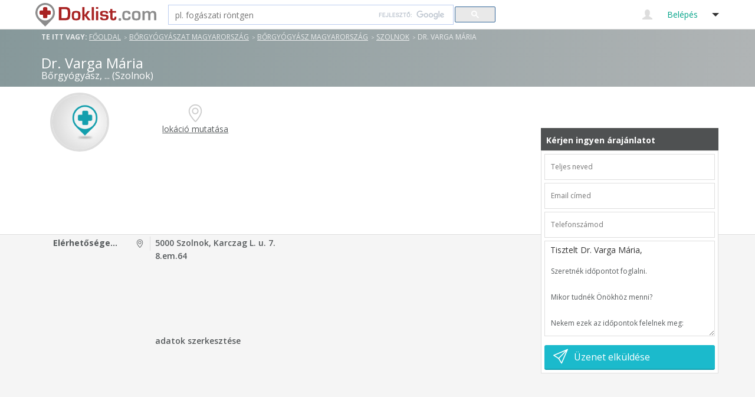

--- FILE ---
content_type: text/html; charset=UTF-8
request_url: https://www.doklist.com/hu/d7000/
body_size: 15242
content:

<!DOCTYPE html PUBLIC "-//W3C//DTD XHTML 1.0 Transitional//EN" "http://www.w3.org/TR/xhtml1/DTD/xhtml1-transitional.dtd">
<html xmlns="http://www.w3.org/1999/xhtml" xml:lang="hu" lang="hu">
<head>
	<meta http-equiv="Content-Type" content="text/html" charset="utf-8">
	<meta name="language" content="HU" />
        <meta name="viewport" content="width=device-width, initial-scale=1.0"/>
                <meta name="description" content="Foglalj most időpontot ingyen, apróbetűs rész nélkül. Dr. Varga Mária, hiteles vélemények valós betegektől. Rendelési idő és útvonaltervezés." />        <link href='//fonts.googleapis.com/css?family=Source+Sans+Pro:400,700&subset=latin,latin-ext' rel='stylesheet' type='text/css'/>

        
            

            <link rel="stylesheet" type="text/css" href="https://www.doklist.com/design_v2/css/jquery.datetimepicker.min.css"/>
            <link href="https://www.doklist.com/design_v2/css/bootstrap.min.css" rel="stylesheet"/>
                             <link href="/design_v2/css/style.min.css?151118" rel="stylesheet"/>
                         <link href="https://www.doklist.com/design_v2/css/font-awesome.min.css" rel="stylesheet"/>
            <link href="https://www.doklist.com/design_v2/css/glyphicons.min.css" rel="stylesheet"/>
            <link href="https://www.doklist.com/design_v2/css/minimal/purple.min.css" rel="stylesheet"/>
            <link href="https://www.doklist.com/design_v2/css/bootstrap-lightbox.min.css" rel="stylesheet"/>
            <link href="https://www.doklist.com/design_v2/css/cs-select.min.css" rel="stylesheet"/>
            <link href="https://www.doklist.com/design_v2/css/chosen.min.css" rel="stylesheet"/>
                        <link href="https://www.doklist.com/design_v2/css/owl.carousel.min.css" rel="stylesheet"/>
            <link href="https://www.doklist.com/design_v2/css/simple-line-icons.min.css" rel="stylesheet"/>
            <link rel="stylesheet" type="text/css" href="https://www.doklist.com/design_v2/mmenu/jquery.mmenu.all.min.css" media="screen"/>

            <script type="text/javascript" src="https://www.doklist.com/js/szalonlista.min.js?190201"></script>

                <!-- HTML5 shim and Respond.js IE8 support of HTML5 elements and media queries -->
        <!--[if lt IE 9]>
            <script src="https://www.doklist.com/ace/js/html5shiv.js"></script>
            <script src="https://www.doklist.com/ace/js/respond.min.js"></script>
        <![endif]-->
	<link rel="stylesheet" type="text/css" href="//www.doklist.com/min/serve?g=5a992cac29da42a51dfd465cc83f5667&amp;lm=1542958488" />
<script type="text/javascript" src="//www.doklist.com/min/serve?g=5ff1435b7d4e8100c900965ee4eb9ac0&amp;lm=1543232297"></script>
<script type="text/javascript" src="https://www.google.com/recaptcha/api.js?hl=en"></script>
<title>Dr. Varga Mária Bőrgyógyász, Allergológus, Gyermekorvos rendelés és magánrendelés Szolnok - Doklist.com</title>
        <link rel="shortcut icon" href="https://www.doklist.com/favicon.ico" />

        <link rel="alternate" type="text/html" hreflang="hu" href="https://www.doklist.com/hu/d7000/" title="Magyar" />
<link rel="alternate" type="text/html" hreflang="pt" href="https://www.doklist.com/pt/d7000/" title="Portugal" />




        
<link rel="canonical" href="https://www.doklist.com/hu/d7000/" />            </head>

<body itemscope itemtype="http://schema.org/MedicalOrganization" class="cbp-spmenu-push " data-spy="scroll" data-target="#navbar-adminmenu"><script type="text/javascript" src="//www.doklist.com/min/serve?g=c61e7cdc551052cd6abffe17854e33bb&amp;lm=1542958489"></script>
<script type="text/javascript">
/*<![CDATA[*/
var recaptchaCallback = function(response){jQuery('#recaptcha-reCaptcha').val(response); console.log("reCaptcha is ready!");console.log(response);(response);};
var recaptchaExpiredCallback = function(){jQuery('#recaptcha-reCaptcha').val(''); console.log("reCaptcha is expired!");};
/*]]>*/
</script>

    <script>
   dataLayer = [{
     'pageType': 'doctor',
     'urlAnalytics': 'L2h1L2Q3MDAwLw==',
     'urlCanonical': 'https://www.doklist.com/hu/d7000/',
     'state': 'mb', 'name': 'Dr. Varga Mária', 'pageSalonId': '7000', 'doctorType': 'yes', 'location': 'szolnok', 'specializations': '1,19,29', 'country': 'HU', 
   }];
</script>

<!-- Google Tag Manager -->
<noscript><iframe src="//www.googletagmanager.com/ns.html?id=GTM-MLSR8&pageType=doctor&urlAnalytics=%2Fhu%2Fd7000%2F&urlCanonical=https%3A%2F%2Fwww.doklist.com%2Fhu%2Fd7000%2F"
height="0" width="0" style="display:nsone;visibility:hidden"></iframe></noscript>
<script>(function(w,d,s,l,i){w[l]=w[l]||[];w[l].push({'gtm.start':
new Date().getTime(),event:'gtm.js'});var f=d.getElementsByTagName(s)[0],
j=d.createElement(s),dl=l!='dataLayer'?'&l='+l:'';j.async=true;j.src=
'//www.googletagmanager.com/gtm.js?id='+i+dl;f.parentNode.insertBefore(j,f);
})(window,document,'script','dataLayer','GTM-MLSR8');</script>
<!-- End Google Tag Manager -->
    
            <div>
    
                    
            <nav class="cbp-spmenu cbp-spmenu-vertical cbp-spmenu-right" id="cbp-spmenu-s2">
             <a href="#" id="closeRight" class="fa fa-times-circle-o"></a>
            <ul>
                <li><a data-toggle="modal" href="#regModal">* Regisztráció *</a></li>
                 <li><a data-toggle="modal" href="#logModal">Belépés</a></li>
            </ul>

        </nav>
    

<!-- nav + header -->
<nav id="header-nav" class="navbar navbar-default mm-fixed-top" role="navigation">
    <div class=" container">
    <div class="navbar-header">
                <a class="navbar-brand" href="//www.doklist.com"><img src="/img/doklist-logo.svg" alt="doklist.com"></a>
    </div>
                <div class="collapse navbar-collapse">
        <form id="searchRequest"  method="get" class="navbar-form navbar-left  clinic-search " role="search" action="/Search.php">
            <div class="form-group">
                <input type="search" name="st" id="searchTerm" value="" class="form-control input-lg" placeholder="pl. fogászati röntgen"  onkeypress="stKeyPress(event);">
            </div>
            <button type="submit" class="btn btn-default btn-lg btn-search-grey" onclick="searchRequest();return false;"><span class="icon-glyphicon-search"></span> <span class="hidden-xs hidden-sm">Keresés</span></button>
        </form>
            </div>    


            <ul class="nav navbar-nav navbar-right navbar-my-doklist-link ">
            <li class="dropdown">

                <!-- mobil navigation user -->
                <a href="#menu-right"  id="showRight" class="dropdown-toggle my-doklist-link visible-xs">
                <span aria-hidden="true" class="icon-glyphicon-user"><span class="visible-lg">Belépés</span> <b class="caret caret-big"></b></a>
                <nav  class="mm-menu mm-horizontal mm-light mm-ismenu mm-right">
                    <ul>
                        <li><a data-toggle="modal" href="#regModal">Regisztráció</a></li>
                        <li><a data-toggle="modal" href="#logModal">Belépés</a></li>
                    </ul>
                            </nav>
                <!-- end mobil navigation user -->

                <a href="#" class="dropdown-toggle my-doklist-link hidden-xs" data-toggle="dropdown">
                <span aria-hidden="true" class="icon-glyphicon-user"></span> <span class="visible-lg">Belépés</span> <b class="caret caret-big"></b></a>
                <ul class="dropdown-menu font-16">
                    <li><a data-toggle="modal" href="#regModal">Regisztráció</a></li>
                    <li><a data-toggle="modal" href="#logModal">Belépés</a></li>
                </ul>
            </li>
        </ul>
        </div>
</nav>
<!-- end nav + header -->

    <!-- inpage menu -->
        <div class="navbar-adminmenu-affix-holder hidden-xs">
            <div class="container-grey" data-spy="affix" data-offset-top="97">
                <div class="container">
                    <nav class="navbar navbar-default navbar-adminmenu" id="navbar-adminmenu" role="navigation">
                        <div class="navbar-header">
                            <button type="button" class="navbar-toggle" data-toggle="collapse" data-target=".navbar-ex2-collapse">
                                <span class="sr-only">...</span>
                                <span class="icon-bar"></span>
                                <span class="icon-bar"></span>
                                <span class="icon-bar"></span>
                            </button>
                            <p class="navbar-text visible-xs">Admin beállítások</p>
                        </div>
                        <div class="collapse navbar-collapse navbar-ex2-collapse">
                            <div class="row">
                                <div class="col-md-9">
                                    <ul class="nav navbar-nav second-menu">
                                        <li><a data-scroll data-options='{ "easing": "easeInQuad" }' href="#treatments">Adatlap</a></li>
                                                                            </ul>
                                </div>


                                                            </div>
                        </div>
                    </nav>
                </div>
            </div>
        </div>
    <!-- end inpage menu -->
<script type="text/javascript">
 $( document ).ready(function() {
     
        var menuRight = document.getElementById( 'cbp-spmenu-s2' ),
        closeRight = document.getElementById( 'closeRight' );
        //login and reg disabled
             showRight = document.getElementById( 'showRight' );

        showRight.onclick = function() {
            classie.toggle( this, 'active' );
            classie.toggle( menuRight, 'cbp-spmenu-open' );
            disableOther( 'showRight' );
        };
             closeRight.onclick = function() {
            classie.toggle( this, 'active' );
            classie.toggle( menuRight, 'cbp-spmenu-open' );
        };
 });

</script>                    
    
    
        

<link rel="stylesheet" type="text/css" href="/design_v2/css/lightcase.css">


<div class="top-img">
    <div class="container">
        <div class="row">
            <div class="col-md-12 title" >
                <!-- breadcrumb -->

            
<div class="seo-breadcrumbs salon" itemtype="http://data-vocabulary.org/Breadcrumb">
<p ><strong>Te itt vagy:&nbsp;</strong></p><a href="//www.doklist.com/" itemprop="url" title=""><span itemprop="title">Főoldal</span></a><span class="duckbill">></span><a href="https://hungary.doklist.com/hu/c50/" itemprop="url" title="Bőrgyógyászat  Magyarország"><span itemprop="title">Bőrgyógyászat  Magyarország</span></a><span class="duckbill">></span><a href="https://hungary.doklist.com/hu/s1/" itemprop="url" title="Bőrgyógyász Magyarország"><span itemprop="title">Bőrgyógyász Magyarország</span></a><span class="duckbill">></span><a href="//szolnok.doklist.com/hu/s1/" itemprop="url" title="Bőrgyógyász  Szolnok"><span itemprop="title">Szolnok</span></a><span class="duckbill">></span><p title="">Dr. Varga Mária</p></div>    <!-- end breadcrumb -->
                <h1><span itemprop="name">Dr. Varga Mária</span><span class="sub">Bőrgyógyász, <a class="click-box" style="color:#FFF;text-decoration:none;" data-scroll data-options='{ "easing": "easeInQuad" }'data-scroll="" href="#salonSpecBlock">...</a> (Szolnok)</span></h1>
            </div>
        </div>
    </div>
</div>
<div class="white-horizontalbg">
        <div class="container">
            <div class="col-md-9" >
                <div class="clinic-top-redesign">
                    <span class="closemap glyphicon glyphicon-chevron-up"></span>
                    <div class="doctor-name">
                        <div class="row">
                            <div class="col-md-2 col-sm-12 col-xs-12">
                                <div class="salon-logo">
                                                                        <a  href="/img/nincskep.jpg" data-rel="lightcase:myCollection" title="Dr. Varga Mária">
                                        <img itemprop="image" src="/img/nincskep.jpg" />
                                    </a>
                                </div>
                                                            </div>

                            <div class="col-md-10 col-sm-12 col-xs-12 icon-line">
                                <div class="row">
                                                                        <div class="col-md-4 col-sm-4 col-xs-12 ">
                                        <i  class="icon-top icon-pointer"></i>
                                        <p id="salonDistance"></p>
                                        <a class="click-box" data-scroll data-options='{ "easing": "easeInQuad" }' href="#map-canvas2" ></a>
                                    </div>
                                                                            <div class="col-md-4 col-sm-4 col-xs-12 ">
                                            <p>&nbsp;</p>
                                                <div class="button-box">
                                                    <button href="#profileClaimModal" data-toggle="modal" type="submit" class="btn btn-primary btn-lg btn-block btn-addon-lg ">
                                                        <span class="button-text">Adatok szerkesztése</span></button>
                                                </div>
                                        </div>

                                                                    </div>
                            </div>
                        </div>
                    </div>
                </div>
            </div>
        </div>
    </div>

<script>
    $(document).ready(function() {
        /*UpdateOpenhourInfo();*/
        SetClientDistance();
    });

    function UpdateOpenhourInfo() {
            $.ajax({
                type: 'GET',
                data: "ajaxCall=getOpenHourInfo",
                dataType: 'json',
                async: true,

                success: function(data) {
                    if (data.SUCCESS) {
                        $('.openhour-info').html(data.MSG);
                    }
                }
            });

    }

    function SetClientDistance() {
        var currentLocation = getSavedGeoLocation();
        if (currentLocation) {
            var lat = currentLocation.la;
            var lng = currentLocation.lo;
            var salonLat = '47.1925011';
            var salonLng = '20.1828995';
            if (lat != null && lng != null && salonLat && salonLng) {
//                userCoord = {lat: lat, lng: lng};
//
//                var userLocation = new google.maps.LatLng(lat, lng);
//                var salonLocation = new google.maps.LatLng(salonLat, salonLng);
//                var distance = google.maps.geometry.spherical.computeDistanceBetween(userLocation, salonLocation);
//                distance = distance / 1000;

                distance = getDistance(salonLat, salonLng, lat, lng);

                var salonDistance = '\x25DISTANCE\x25km\x2Dre\x20t\u0151led';
                salonDistance = salonDistance.replace("%DISTANCE%", distance.toFixed(1));
                $("#salonDistance").html(salonDistance);
                $("#salonDistance").next('a').show();
            }
        } else {
            $("#salonDistance").html('<a href="" onclick="shareLocation();return false;">lok\u00E1ci\u00F3\x20mutat\u00E1sa</a>');
            $("#salonDistance").next('a').hide();
        }
    }

    function shareLocation() {
        saveGeoLocation('SetClientDistance();');
    }
</script>
<script>
      //var salonLatlng = new google.maps.LatLng(47.1925011, 20.1828995);
      var salonLatlng = {lat:47.1925011, lon:20.1828995};
      var salonContentString = '<div id="content">'+
      '<div id="siteNotice">'+
      '</div>'+
      '<h2 id="firstHeading" class="firstHeading"><a href="" onclick="return false;">Dr. Varga Mária</a></h2>'+
      '<div id="bodyContent">'+
      '<p>5000 Szolnok, Karczag L. u. 7. 8.em.64</p>'+
      '</div>'+
      '</div>';
</script>





    <div id="treatments">
        <div  class="container">
            <div class="row">
                <div class="col-md-9 sticky-wrapper">
                    <div class="clinic-redesign">
                        <div class="first-info-box">
                            
    <div class="content-bg">
        <span class="closemap glyphicon glyphicon-chevron-up"></span>
        <br>
        <div class="row doctor-datas">
            <div class="col-lg-12 col-md-12 col-sm-12 col-xs-12">
                <div class="doctor-datas-lastrating">
                        <div class=" row"  id="selectedServiceBlock" style=" display: none;">
                            <div class="col-lg-12 col-md-12  col-sm-12 ">
                                <p class="section-text" id="selectedServiceName">
                                                                                                        </p>
                                <p class="store-desc-x"  id="selectedServiceDesc" style=" display: none;">
                                                                    </p>
                            </div>
                        </div>

                    <div class="horizontal-line" id="selectedServiceBlockSep" style=" display: none;"></div>

                    
                    
                    <div class=" row">
                        <div class="col-lg-2 col-md-2 col-sm-12 col-xs-12">
                            <p class="section-text">
                                Elérhetőségek:                            </p>
                        </div>
                        <div class="col-lg-4 col-md-5 col-sm-12 col-xs-12">
                            <p class="section-text">
                                <span aria-hidden="true" class="icon-pointer"></span>
                                                                        <a class="open-map" data-scroll data-options='{ "easing": "easeInQuad" }' href="#map-canvas2" itemprop="address" itemscope itemtype="http://schema.org/PostalAddress">
                                            <span itemprop="postalCode">5000</span>
                                            <span itemprop="addressLocality">Szolnok</span>,
                                            <span itemprop="streetAddress">Karczag L. u. 7. 8.em.64</span>
                                        </a>
                                                                </p>
                                                                                                            </div>

                                            </div>

                                            <div class=" row">
                            <div class="col-lg-2 col-md-2 col-sm-12 col-xs-12">
                                <p class="section-text">
                                    &nbsp;                                </p>
                            </div>
                            <div class="col-lg-4 col-md-5 col-sm-12 col-xs-12">
                                <p class="section-text">
                                      <a class="tel-text" href="#profileClaimModal" data-toggle="modal" > adatok szerkesztése</a>
                                </p>
                            </div>
                        </div>
                    
                        
                    <div class="horizontal-line"></div>

                    <div class=" row" id="salonSpecBlock">
                                                    <div class="col-lg-2 col-md-2 col-sm-12 col-xs-12">
                                <p class="section-text">
                                    Specializációk                                </p>
                            </div>
                            <div class="spec_more-block col-lg-4 col-md-4 col-sm-12 col-xs-12" >
                                <div class="labels spec_store-desc">

                                                                            <div>
                                            <a href="//szolnok.doklist.com/hu/s1/"><i class="glyph-icon"></i>Bőrgyógyász</a>
                                        </div>
                                                                            <div>
                                            <a href="//szolnok.doklist.com/hu/s19/"><i class="glyph-icon"></i>Allergológus</a>
                                        </div>
                                                                            <div>
                                            <a href="//szolnok.doklist.com/hu/s29/"><i class="glyph-icon"></i>Gyermekorvos</a>
                                        </div>
                                                                                                                <div>
                                            <a href="//szolnok.doklist.com/hu/c50/"><i class="glyph-icon"></i>Bőrgyógyászat  Szolnok</a>
                                        </div>
                                                                                                        </div>
                            </div>
                        
                                            </div>
                    <div class="horizontal-line"></div>

                    
                        <div class=" row">
    <div class="col-lg-12 col-md-12 hidden-sm hidden-xs">
        <p class="section-text">
            Szolgáltatások:        </p>
    </div>
    <div class="col-md-12 kival-szolg">
        <div class="panel with-nav-tabs panel-info">
            <div class="panel-heading">
                <ul class="nav nav-tabs">
                                                <li id="panel-tab_50" class="active">
                                <a href="//szolnok.doklist.com/hu/c50/" data-target="#tabInfo50" data-toggle="tab">Bőrgyógyászat </a>
                            </li>

                                    </ul>
            </div>
            <div class="panel-body">
                <div class="tab-content">
                                            <div class="tab-pane fade active in" id="tabInfo50">
                            
                                    <div class="col-lg-6 salonService ssID_166418 ">
                                        <div class="col-md-8">
                                            <a href="" class="" onclick="freeObServiceChanged(166418);return false;"><p class="szolg-name">Konzultáció</p></a>
                                            <div class="szolg-leir" id ="salonServiceDesc_166418"><p></p></div>
                                        </div>
                                                                                <div class="col-md-4"><p class="szolg-price">
                                                
                                                </p></div>
                                    </div>

                                                                                </div>
                                    </div>
            </div>
        </div>
    </div>
</div>
<div class="horizontal-line"></div>

<script>
    function showAllServices(key) {
        $('#moreServices_'+key).hide();
        $('#tabInfo'+key+' .more-salon-service').show();
    }
</script>

                    

                    <div class=" row">
                        <div class="col-lg-2 col-md-2 col-sm-12 col-xs-12">
                            <p class="section-text">
                                Térkép:
                            </p>
                        </div>
                        <div class="col-lg-10 col-md-10 col-sm-12 col-xs-12">
                            <div id="directions" style="display:none;">
                                5000 Szolnok, Karczag L. u. 7. 8.em.64                                <p><a class="direction-link" href="" target="_blank">Útvonaltervezés</a></p>
                            </div>
                            <div id="map-canvas2">
                                <a class="lazy" style="display: block; height: 100%; width: 100%; position: absolute; top: 0px; left: 0px; background: #ddd url(//www.doklist.com/img/map-placeholder.svg) center center; -webkit-background-size: cover; -moz-background-size: cover; -o-background-size: cover; background-size: cover"><span style="font-size:16px; text-align:center; margin: 0; position: absolute; top: 50%; left: 50%; margin-right: -50%; transform: translate(-50%, -50%); cursor:pointer;">Térkép mutatása</span></a>
                            </div>
                        </div>
                    </div>
                    <div class="horizontal-line"></div>



                    
                </div>
            </div>
        </div>
    </div>

<script type="text/javascript">
    $(function(){adjustSalonDescription();});
        $(function(){verifyssIDHash();});



    function verifyssIDHash() {
        var hash = window.location.hash.substring(1);
        var myRegexp = /ssID=([0-9]+)/g;
        var match = myRegexp.exec(hash);
        if (match != null && match[1] != undefined) {
            $.ajax({
                type: 'POST',
                    data: "ajaxCall=getServiceDetail"+
                          "&serviceID="+match[1],
                    dataType: 'json',
                    async: true,

                    success: function(data) {
                        if (data.SALONSERVICE) {
                            var ss = data.SALONSERVICE;
                            $('#selectedServiceBlock').show();
                            $('#selectedServiceBlockSep').show();
                            if (ss.Description) {
                                $('#selectedServiceDesc').show();
                                $('#selectedServiceDesc').html(ss.Description);
                            } else {
                                $('#selectedServiceDesc').hide();
                                $('#selectedServiceDesc').html('');
                            }
                            $('#selectedServiceName').html(ss.ServiceName + (ss.Price > 0 ? ' (' + data.SELECTEDPRICE + ')' : '' ));
                            $('.tab-pane .salonService > div > a').removeClass('selected');
                            $('.tab-pane .salonService.ssID_' + ss.ID + ' > div > a').addClass('selected');

                            $('.panel-body .tab-pane.fade').removeClass('active');
                            $('.panel-body .tab-pane.fade').removeClass('in');
                            $('#tabInfo' + ss.CategoryID).addClass('active');
                            $('#tabInfo' + ss.CategoryID).addClass('in');

                            $('.panel-heading .nav.nav-tabs li').removeClass('active');
                            $('#panel-tab_' + ss.CategoryID).addClass('active');

                            $('#salonMessage #description').val(data.SALONMESSAGE);
                            $('#salonMessage_m #description_m').val(data.SALONMESSAGE);
                            updatePrices();
                        }
                    }
                });
        } else {
            var myRegexp = /voldal=([0-9]+)/g;
            var match = myRegexp.exec(hash);
            if (match != null && match[1] != undefined) {
                paginateReview(+match[1]+1);
            }
        }
    }


    $(document).ready(function() {
        var currentLocation = getSavedGeoLocation();
        var cLat = false;
        var cLng = false;

        if (currentLocation) {
            cLat = currentLocation.la;
            cLng = currentLocation.lo;
        }
        var sLat = '47.1925011';
        var sLng = '20.1828995';

        if (sLat && sLng) {
            $('#directions').show();
            if (cLat && cLng) {
                $('#directions .direction-link').attr("href", "http://www.google.com/maps/dir/"+cLat+","+cLng+"/"+sLat+","+sLng+"/");
            } else {
                $('#directions .direction-link').attr("href", "http://www.google.com/maps/dir//"+sLat+","+sLng+"/");
            }
        }


    });


    function freeObServiceChanged(serviceID) {
        if (serviceID == undefined) {
            serviceID = $('#freeObService').val();
        }

        if (serviceID) {
            $("body").scrollTop(0);
            document.location = "//www.doklist.com/hu/d7000/#ssID="+serviceID;
            verifyssIDHash();
        } else {
            document.location = "//www.doklist.com/hu/d7000/";
        }
        /*
        var serviceID = $('#freeObService').val();
        $.ajax({
            type: 'POST',
                data: "ajaxCall=getServiceDetail"+
                      "&serviceID="+serviceID,
                dataType: 'json',
                async: true,

                success: function(data) {
                    if (data.SALONSERVICE) {
                        $('#selectedServiceBlock').show();
                        $('#selectedServiceBlockSep').show();
                        $('#selectedServiceDesc').html(data.SALONSERVICE.Description);
                        $('#selectedServiceName').html(data.SALONSERVICE.ServiceName);
                    }
                }
            });
            */
    }
</script>






                                </div>
                            </div>
                        </div>

                        <!-- JOBB OLDALI DOBOZ -->
                            <div class="row">
        <div class="col-lg-3 col-sm-3 col-xs-12">
            <div class="right-box" id="sidebar">
                <div class="fixed-box">
                    <div class="topbox">
                        <h4>Kérjen ingyen árajánlatot</h4>
                    </div>
                    <div class="white-bg">
                        <div class="row">
                            <div class="col-md-12 form-doc">
                                <div id="email_message"></div>
                                <div id="form_message"></div>
                                <form id="salonMessage" name="salonMessage" method="post">
                                    <fieldset>
                                        <input type="text" id="fullName" name="fullName" class="input-block-level" placeholder="Teljes neved">
                                        <input type="text" id="email" name="email" class="input-block-level" placeholder="Email címed">
                                        <input type="text" id="phone" name="phone" class="input-block-level" placeholder="Telefonszámod">
                                        <div style="position:relative">
                                            <span style="position:absolute;left: 10px;top: 5px;">Tisztelt Dr. Varga Mária, </span>
                                            <textarea autocomplete="off" rows="3" id="description" name="description" class="input-block-level">Szeretnék időpontot foglalni. 

Mikor tudnék Önökhöz menni? 

Nekem ezek az időpontok felelnek meg:</textarea>
                                        </div>
                                    </fieldset>
                                </form>
                            </div>
                        </div>
                        
                        <div class="button-box">
                            <button type="submit" id="sendMsgBtn" class="btn btn-primary btn-lg btn-block btn-addon-lg " onclick="sendSalonMessageAx('', 0, 0, 'hu');return false;">
                                <span class="button-text">Üzenet elküldése</span>
                            </button>
                        </div>
                        <div class="fixedbox">
                            <div class="row">
                                <div class="col-md-12">
                                    <p >Kérjen ingyen árajánlatot!</p>
                                </div>
                            </div>
                        </div>
                    </div>
                </div>
            </div>
        </div>
    </div>
            </div>
        </div>

        

    </div>

<!-- profileClaim modal -->
<div class="modal fade profileClaim-modal" id="profileClaimModal" tabindex="-1" role="dialog" aria-labelledby="profileClaimModalLabel" aria-hidden="true">
<div class="modal-dialog">
<div class="modal-content">
    <div class="modal-header">
    	<button type="button" class="close" data-dismiss="modal" aria-hidden="true">&times;</button>
    	<h4 class="modal-title">Adatok szerkesztése</h4>
    </div>
    <div class="modal-body">
    	<div class="well well-small">
            A legnagyobb ingyenes orvos keresőt építjük. <br><br>Az online elérhető adatokat (amik megtalálhatóak többek között pl. a Google vagy Bing keresőkben is) <b>rendszerezzük és tesszük kereshetővé</b>, így segítjük a több mint 88,000 orvosi szolgáltatás közüli választást.<br><br>Az adatok egy részét a keresőmotorokhoz hasonlóan automatán dolgozzuk fel a páciensek ajánlása alapján, így hibák előfordulhatnak.<br><br>Itt jelezd, ha módosítanál az adatokon, amivel nagyon sokat segítesz: <a href="/cdn-cgi/l/email-protection#50393e363f10343f3b3c3923247e333f3d6f2325323a3533246d343f3b3c3923247e333f3d7b20223f36393c7b232a35223b35232a2493f9237b783f22263f236a7b6760606079"><span class="__cf_email__" data-cfemail="224b4c444d62464d494e4b51560c414d4f">[email&#160;protected]</span></a>
        </div>
    </div>
</div>
</div>
</div>
<!-- end profileClaim modal -->

<div class="modal fade salonMessage-modal" id="salonMessageModal" tabindex="-1" role="dialog" aria-labelledby="salonMessageModalLabel" aria-hidden="true">
    <div class="modal-dialog">
        <div class="modal-content">
            <div class="modal-header">
                <button type="button" class="close" data-dismiss="modal" aria-hidden="true">&times;</button>
                <h4 class="modal-title">Ajánlat kérés</h4>
            </div>
            <div class="modal-body">
                <div id="salonMessageModalContent">
                    <input type="hidden" name="msg_fullname" id="msg_fullname" value=""/>
                    <input type="hidden" name="msg_email" id="msg_email" value=""/>
                    <input type="hidden" name="msg_phone" id="msg_phone" value=""/>
                    <input type="hidden" name="msg_salonServiceID" id="msg_salonServiceID" value=""/>
                    <input type="hidden" name="msg_sufix" id="msg_sufix" value=""/>
                    <input type="hidden" name="msg_salonEmailValid" id="msg_salonEmailValid" value=""/>

                    <div id="similarSalons"></div>
                    <div style="position:relative">
                        <textarea autocomplete="off" class="msgDescription" id="msg_description" name="msg_descriptionm" class="input-block-level"></textarea>
                    </div>

                    <div class="button-box">
                        <button type="submit" id="sendMsgBtn_m" class="btn btn-primary btn-lg btn-block btn-addon-lg " onclick="sendSalonMsg();return false;">
                            <span class="button-text">Kérés elküldése</span>
                        </button>
                    </div>
                </div>
            </div>
        </div>
    </div>
</div>
<script data-cfasync="false" src="/cdn-cgi/scripts/5c5dd728/cloudflare-static/email-decode.min.js"></script><script type="text/javascript">
    $(function() {bindEmailValidator();});
    $(function() {addVerifyCode();});
    //$(function() {verifySentMsgNum('sentMsg7000');});
    $(document).ready(function() {
        $('a[data-rel^=lightcase]').lightcase();
    });
    $(function() {cutDescriptions('.kival-szolg .panel .szolg-leir', 0)});

    function paginateReview(page) {
        var category = $('#rewCat').val() !== undefined ? $('#rewCat').val() : '';
        $.ajax({
            type: 'GET',
                data: "ajaxCall=getReviewPage"+
                      "&rewcat="+category+
                      "&voldal="+page,
                dataType: 'json',
                async: true,

                success: function(data) {
                    if (data.SUCCESS) {
                        $('#salonReviewContainer').html(data.MSG);
                        if ($("#comment").offset() !== undefined) {
                            $('html,body').animate({scrollTop: $("#comment").offset().top},'slow');
                        }
                    }
                }
            });
    }
    $(function() {
        autosize($('#description'));
        autosize($('#msg_description'));
    });
</script>

<script>
    window.lazyLoadOptions = [{elements_selector: ".lazy" }, { container: document.getElementById('owl-clinic') }];
</script>
<script async src="/js/lazyload.transpiled.min.js"></script>
    
        <style>
    .doc-image { float:left; max-width:30px; max-height:30px; margin-right:3px }
    .author { clear:both; line-height:16px }
</style>


<!-- footer -->
        <footer>

            <div class="footer-usp">
                <div class="container">
                        <div class="row">
                        <div class="col-sm-4">
                                <div class="usp-element">
                                <span class="icon-glyphicon-ok"></span>
                                Ingyenes orvoskereső                            </div>
                        </div>
                        <div class="col-sm-4">
                                <div class="usp-element">
                                <span class="icon-glyphicon-ok"></span>
                                Orvosok megjelenítése térkép alapján                            </div>
                        </div>
                        <div class="col-sm-4">
                                <div class="usp-element">
                                <span class="icon-glyphicon-ok"></span>
                                74&nbsp;373 hely, 88&nbsp;989 szolgáltatás                            </div>
                        </div>
                    </div>
                </div>
            </div>

            <div class="footer-links">
                <div class="container">
                    <div class="row">
                        <div class="col-sm-2 marginbottom-30  col-lg-2 col-md-2 ">
                            <p class="font-20">Rólunk</p>
                            <ul class="footer-link-list">
                                    <li><a href="//www.doklist.com/static/rolunk.html">Rólunk</a></li>
                                    <li><a href="//www.doklist.com/static/adatvedelem.html">Adatvédelem és felhasználási feltételek</a></li>
                                                                </ul>
                            <a href="//www.doklist.com"><img src="/img/logo-footer.png" alt="doklist.com" class="img-responsive"></a>

                                                                                        <ul class="nav navbar-nav navbar-language-selector">
                                    <li class="dropdown">

                                        <a href="#" class="dropdown-toggle language-selector-link" data-toggle="dropdown">
                                            <span aria-hidden="true" class="icon-glyphicon-language"></span> <span class="visible-lg">Magyar</span> <b class="caret caret-big"></b></a>
                                        <ul class="dropdown-menu font-16">
                                                                                                <li><a data-toggle="modal"
                                                           href="https://www.doklist.com/pt/d7000/"
                                                           title="pt"
                                                           hreflang="pt"> Portugal</a></li>
                                                                                        </ul>
                                    </li>
                                </ul>
                                                        <ul class="nav navbar-nav navbar-language-selector">
                                <li class="dropdown">

                                    <a href="#" class="dropdown-toggle language-selector-link" data-toggle="dropdown">
                                        <span aria-hidden="true" class="icon-glyphicon-language"></span> <span class="visible-lg" id="currentCurrency">HUF</span> <b class="caret caret-big"></b></a>
                                    <ul class="dropdown-menu font-16">
                                                                                        <li><a data-toggle="modal"
                                                       onclick="changeCurrency('EUR'); return false;"
                                                       href=""
                                                       title="eur"> EUR</a></li>
                                                                                            <li><a data-toggle="modal"
                                                       onclick="changeCurrency('USD'); return false;"
                                                       href=""
                                                       title="usd"> USD</a></li>
                                                                                            <li><a data-toggle="modal"
                                                       onclick="changeCurrency('GBP'); return false;"
                                                       href=""
                                                       title="gbp"> GBP</a></li>
                                                                                            <li><a data-toggle="modal"
                                                       onclick="changeCurrency('CHF'); return false;"
                                                       href=""
                                                       title="chf"> CHF</a></li>
                                                                                            <li><a data-toggle="modal"
                                                       onclick="changeCurrency('RUB'); return false;"
                                                       href=""
                                                       title="rub"> RUB</a></li>
                                                                                            <li><a data-toggle="modal"
                                                       onclick="changeCurrency('HUF'); return false;"
                                                       href=""
                                                       title="huf"> HUF</a></li>
                                                                                            <li><a data-toggle="modal"
                                                       onclick="changeCurrency('BTC'); return false;"
                                                       href=""
                                                       title="btc"> BTC</a></li>
                                                                                            <li><a data-toggle="modal"
                                                       onclick="changeCurrency('ETH'); return false;"
                                                       href=""
                                                       title="eth"> ETH</a></li>
                                                                                            <li><a data-toggle="modal"
                                                       onclick="changeCurrency('HEAL'); return false;"
                                                       href=""
                                                       title="heal"> HEAL</a></li>
                                                                                </ul>
                                </li>
                            </ul>
                        </div>
                        <div class="col-sm-7 marginbottom-30  col-lg-7 col-md-7 ">

                            
                                

                                                                        <p class="font-20">Bőrgyógyász a közeledben</p>
                                    <a href="//cegled.doklist.com/hu/s1/" target="_self">Cegléd</a>, <a href="//csongrad.doklist.com/hu/s1/" target="_self">Csongrád</a>, <a href="//jaszbereny.doklist.com/hu/s1/" target="_self">Jászberény</a>, <a href="//kecskemet.doklist.com/hu/s1/" target="_self">Kecskemét</a>, <a href="//kunszentmarton.doklist.com/hu/s1/" target="_self">Kunszentmárton</a>, <a href="//lajosmizse.doklist.com/hu/s1/" target="_self">Lajosmizse</a>, <a href="//mezotur.doklist.com/hu/s1/" target="_self">Mezőtúr</a>, <a href="//nagykata.doklist.com/hu/s1/" target="_self">Nagykáta</a>, <a href="//nagykoros.doklist.com/hu/s1/" target="_self">Nagykőrös</a>, <a href="//torokszentmiklos.doklist.com/hu/s1/" target="_self">Törökszentmiklós</a>                                                                        <p class="font-20">Bőrgyógyász más országokban</p>
                                    <a href="//austria.doklist.com/hu/s1/" target="_self">Ausztria</a>, <a href="//bulgaria.doklist.com/hu/s1/" target="_self">Bulgária</a>, <a href="//czechrepublic.doklist.com/hu/s1/" target="_self">Cseh&nbsp;Köztársaság</a>, <a href="//poland.doklist.com/hu/s1/" target="_self">Lengyelország</a>, <a href="//macedonia.doklist.com/hu/s1/" target="_self">Macedónia</a>, <a href="//germany.doklist.com/hu/s1/" target="_self">Németország</a>, <a href="//italy.doklist.com/hu/s1/" target="_self">Olaszország</a>, <a href="//serbia.doklist.com/hu/s1/" target="_self">Szerbia</a>, <a href="//slovakia.doklist.com/hu/s1/" target="_self">Szlovákia</a>
                                
                            </div>

                                                <div class="col-sm-3 marginbottom-30 ">
                            <p class="font-20">Rendelőknek</p>
                            <ul class="footer-link-list">
                                                                        <li><a data-toggle="modal" href="#regModal">Regisztráció</a></li>
                                                                                                    <li><a href="" target="_self" onclick="$('#myModal').modal('show');showSalonLoginModal(); return false;">Belépés</a></li>
                                                                                                    <li><a href="//www.doklist.com/static/aszf.html" target="_blank">Általános Szerződési Feltételek</a></li>
                                                                                                    <li><a href="//www.doklist.com/static/kivalo-rendelo-program.html" target="_self">Kiváló Rendelő program</a></li>
                                                                                                    <li><a href="//www.doklist.com/static/online-idopontfoglalas.html" target="_self">Prémium Szolgáltatás</a></li>
                                                                                                                            </ul>
                        </div>
                                            </div>
                    <div>
                        
                    </div>
                </div>
                                <div class="footer-bottom-line">
                    <div class="container">
                                                    <p>
	Oldalainkon a rendelők illetve orvosok által szolgáltatott információk és árak tájékoztató jellegűek, kérünk, hogy a szolgáltatás igénybevétele előtt közvetlenül tájékozódj az orvosnál vagy rendelőnél. Az esetleges hibákért, elírásokért nem áll módunkban felelősséget vállalni.
	A Doklist weboldal nem nyújt orvosi tanácsot, diagnózist vagy kezelést. Minden tartalom tájékoztató jellegű, és nem helyettesítheti a látogató és az orvosa közötti kapcsolatot.
</p>
                            &copy; 2013-2019 www.doklist.com Minden jog fenntartva.                                            </div>
                </div>
            </div>


        </footer>
    <!-- end footer -->


<script>
    $( "#langSelector" ).change(function() {
        var lang = $(this).val();

        var href = window.location.href;
        var origin = window.location.origin;
        var path = href.replace(origin, '');

        var myRegexp = /^\/([a-z]{2})\/(.*)$/g;
        var match = myRegexp.exec(path);
        var redirect = '/';
        if (match != null) {
            if (match[2] != undefined) {
                redirect += match[2]
            }
        }
        openPage( '/'+lang+redirect);

    });

    var currencyPrices = {};
    currencyPrices['EUR'] = {'usdPrice': '0.8800000000', 'digit': '0'};
currencyPrices['USD'] = {'usdPrice': '1.0000000000', 'digit': '0'};
currencyPrices['GBP'] = {'usdPrice': '0.7900000000', 'digit': '0'};
currencyPrices['CHF'] = {'usdPrice': '0.9900000000', 'digit': '0'};
currencyPrices['RUB'] = {'usdPrice': '67.5200000000', 'digit': '0'};
currencyPrices['HUF'] = {'usdPrice': '283.0400000000', 'digit': '0'};
currencyPrices['BTC'] = {'usdPrice': '0.0001500000', 'digit': '4'};
currencyPrices['ETH'] = {'usdPrice': '0.0034000000', 'digit': '2'};
currencyPrices['HEAL'] = {'usdPrice': '17.4358974359', 'digit': '0'};

    function changeCurrency(currency) {
        if (/Android|webOS|iPhone|iPad|iPod|BlackBerry/i.test(navigator.userAgent)) {
            expire = '';
        } else {
            expire = 366;
        }
        $.cookie('UserCurrency', currency, {expires: expire, domain: szl_const.szl_domain, path: '/'});
        updatePrices();
    }

    function updatePrices() {
        var userCurrency = $.cookie('UserCurrency');
        $('#currentCurrency').html(userCurrency);
        if (userCurrency == null) {
            userCurrency = "HUF"
        }

        $( "currencyPrice" ).each(function( index ) {

            var rawPrice = $(this).data('price');
            var rawCurrency = $(this).data('currency');
            // console.log($(this));
            // console.log(rawPrice);
            //  console.log(rawCurrency);
            //  console.log(currencyPrices[rawCurrency]);
            if (rawCurrency) {
                var newPrice = rawPrice / currencyPrices[rawCurrency]['usdPrice'] * currencyPrices[userCurrency]['usdPrice'];
                $(this).html(newPrice.format(currencyPrices[userCurrency]['digit'], 3) + ' ' + userCurrency);
            }
        });
    }

    Number.prototype.format = function(n, x) {
        var re = '\\d(?=(\\d{' + (x || 3) + '})+' + (n > 0 ? '\\.' : '$') + ')';
        return this.toFixed(Math.max(0, ~~n)).replace(new RegExp(re, 'g'), '$& ');
    };



    $(function(){
        updatePrices();
    });

</script>

<style>
    .navbar-language-selector .dropdown-menu > li > a:visited {
        color: #7043aa;
    }
    .navbar-language-selector  .dropdown-menu > li > a:visited:hover {
        color: #fff;
    }
    .navbar-language-selector  .language-selector-link span {
        font-size: 14px;
        display: inline-block!important;
        color: #fff!important;
    }
    .navbar-language-selector  .language-selector-link,
    .navbar-language-selector  .language-selector-link:hover,
    .navbar-language-selector  .language-selector-link:focus {
        background-color: transparent!important;
    }

    .language-selector-link:hover {
        background: transparent!important;
        color: #fff;
    }
    .language-selector-link .caret ,
    .language-selector-link .caret:hover,

    .language-selector-link .caret,
    .language-selector-link:hover .caret,
    .language-selector-link:focus .caret
    {
        border-top-color: #fff!important;
        border-bottom-color: #fff!important;
        color: #fff!important;
    }
    @media (min-width: 767px) {
        .navbar-language-selector .open > .dropdown-menu {
        display: flex;
        }
    }
    @media (max-width: 767px) {
        .navbar-language-selector .dropdown-menu {
            background-color: #fff!important;
        }
    }
</style>                        </div>
                                
                <!-- registration modal -->
<div class="modal fade registration-modal" id="regModal" tabindex="-1" role="dialog" aria-labelledby="regModalLabel" aria-hidden="true">
<div class="modal-dialog">
<div class="modal-content">
    <div class="modal-header">
    	<button type="button" class="close" data-dismiss="modal" aria-hidden="true">&times;</button>
    	<h4 class="modal-title">Készítse el Doklist.com fiókját</h4>
    </div>
    <div class="modal-body">
    	<div class="well well-small">
    		<div class="usp-element">
            	<span class="icon-glyphicon-ok"></span>
                Havi több mint 160,000 pácienst tud elérni            </div>
            <div class="usp-element">
            	<span class="icon-glyphicon-ok"></span>
                Ingyenes megjelenés            </div>
        </div>
        <div id="regMessage" class="flash-notice"  style="display:none;"></div>
        <form role="form" id="salonRegistration" name="salonRegistration" method="post">
            <div class="form-group">
    	        <input type="text" class="form-control" name="salonName" id="salonName" value="" placeholder="Szolgáltató neve*" data-toggle="popover" title="" data-content="Ez fog az adatlapján megjelenni" data-original-title="Miért adja meg nevét?">
            </div>
            <div class="form-group">
                <div id="email_message" class="flash-notice" style="display:none;"></div>
    	        <input name="email" type="email" class="form-control" id="requestEmail" value="" onchange="validateEmailDL('', 'hu');" placeholder="E-mail cím*" data-toggle="popover" title="" data-content="Ezen keresztül fogunk Önnel kommunikálni" data-original-title="Miért adja meg email címét?">
            </div>
            <div class="form-group">
    	        <input type="password" name="password1" class="form-control" id="password1" placeholder="Jelszó*" data-toggle="popover" title="" data-content="Amit könnyen megjegyez, de mások nem ismernek" data-original-title="Milyen jelszót adjon meg?">
            </div>
            <div class="form-group">
    	        <input type="password" name="password2" class="form-control" id="password2" placeholder="Jelszó megerősítése*" data-toggle="popover" title="" data-content="Amit könnyen megjegyez, de mások nem ismernek" data-original-title="Milyen jelszót adjon meg?">
            </div>
            <div class="form-group">
    	        <input type="text" class="form-control" name="website" id="website" value="" placeholder="Weboldal*" data-toggle="popover" title="" data-content="Ez fog az adatlapján megjelenni" data-original-title="">
            </div>
            <div class="form-group">
    	        <input type="text" class="form-control" name="phone" id="phone" value="" placeholder="Telefonszám*" data-toggle="popover" title="" data-content="Visszaigazoló sms-ket ide fogjuk küldeni." data-original-title="">
            </div>
            <div class="form-group">
    	        <select class="form-control" autocomplete="off" placeholder="" id="location" name="location" placeholder="Települes*" onChange="regLocationChanged(this)">
                </select>
            </div>
            
            <div class="form-group" id="regSublocation" style="display:none;">
    	        <select class="form-control" autocomplete="off" placeholder="" name="sublocation" id="sublocation" placeholder="Kerület*">
                    <option value="0">...</option>
                </select>
            </div>
            
            <div class="form-group">
    	        <input type="text" class="form-control" name="contactName" id="contactName" value="" placeholder="Kapcsolattartó neve*" data-toggle="popover" title="" data-content="Új vendégekkel kapcsolatban fogjuk keresni." data-original-title="">
            </div>
            
            <div class="form-group">
                <label>Regisztrálok mint* </label>
                <span>
                    <input type="radio"  value="CABINET" autocomplete="off" placeholder="" name="regType"><span> Rendelő</span>
                    <input type="radio"  value="DOKTOR" autocomplete="off" placeholder="" name="regType"><span> Orvos</span>
                </span>
            </div>

            <div class="form-group" style="display: inline-block;">
                <input id="recaptcha-reCaptcha" type="hidden" name="reCaptcha" /><div class="g-recaptcha col-lg-3" data-sitekey="6LfxZH8UAAAAAEXMzeS-0cPSsk2KLVcLaUqLRZjL" data-callback="recaptchaCallback" data-expired-callback="recaptchaExpiredCallback" data-theme="dark" data-size="compact"> </div>            </div>

            <div class="form-group">
                <label>
                	<input type="checkbox" value="1" name="acceptTerms" id="acceptTerms">
                	<small class="font-12">Elfogadom az <a target="_blank" href="//www.doklist.com/static/aszf.html">Általános Szerződési Feltételeket</a>.</small>
                </label>
            </div>
            <div class="form-group">
                <label>
                	<input type="checkbox" value="1" name="acceptPolicy" id="acceptPolicy">
                	<small class="font-12">Elfogadom az <a target="_blank" href="//www.doklist.com/static/adatvedelem.html">adatvédelmi nyilatkozatot</a>.</small>
                </label>
            </div>
            <a href="" onclick="registerSalonV2('hu');return false;" class="btn btn-primary btn-block">Regisztrálok</a>
        </form>
    </div>
</div>
</div>
</div>
<!-- end registration modal -->

<script type="text/javascript">
    $(function() {bindEmailValidator();});
    $('#regModal').on('show.bs.modal', function (e) {
        $.ajax({
                url: '/static/szalonoknak.html',
                type: 'POST',
                    data: "callT=getLocations",
                    dataType: 'json',
                    async: true,

                    success: function(data) {
                        if (data.ERROR) {
                            return false;
                        } else {
                            if (data.DATA.length > 0) {
                                $('#location').empty();
                                $('#location').append($("<option></option>").attr("value", 0).text('Települes'));
                                $.each(data.DATA, function(key, location) {
                                    $('#location').append($("<option></option>").attr("value", location.ID).text(location.Name));
                                });
                            }
                        }
                    }
            });
    });
</script>                

<!-- login modal -->
<div class="modal fade registration-modal" id="logModal" tabindex="-1" role="dialog" aria-labelledby="regModalLabel" aria-hidden="true">
<div class="modal-dialog">
<div class="modal-content">
    <div class="modal-header">
        <button type="button" class="close" data-dismiss="modal" aria-hidden="true">&times;</button>
        <h4 class="modal-title">Belépés</h4>
    </div>
    <div class="modal-body">        
                    <div id="salonLoginMessage" aria-hidden="true"></div>
                    

        <form role="form" id="SalonLoginForm" name="SalonLoginForm"  method="POST" action="https://www.doklist.com/szalonlogin/">
            <div class="form-group">
                <input  name="SalonLogin[email]" type="email" class="form-control" id="salonLoginEmail" placeholder="Email cím" data-toggle="popover" title="">
            </div>
            <div class="form-group"  id="passwordRow">
                <input name="SalonLogin[password]" type="password" class="form-control" id="salonLoginPassword" placeholder="Jelszó" data-toggle="popover" title="" >
            </div>

            <a id="loginRow" href="" onclick="sendLogin();return false;" class="btn btn-primary btn-block">Belépés</a>
            <a  id="reminderRow" href="" onclick="sendForgot();return false;" style="display:none;" class="btn btn-primary btn-block">Küldés</a>

            <div class="forgotPassword" id="loginText">
                
                <a href="" onclick="forgotPassword();return false;" >Elfelejtette a jelszót? Kattintson ide<a>!            </div>
        </form>
            
    </div>
</div>
</div>
</div>
<!-- login modal -->
        <div class="modal fade registration-modal" id="msgModal" tabindex="-1" role="dialog" aria-labelledby="msgModalLabel" aria-hidden="true">
<div class="modal-dialog">
<div class="modal-content">
    <div class="modal-header">
    	<button type="button" class="close" data-dismiss="modal" aria-hidden="true">&times;</button>
    	<h4 class="modal-title"></h4>
    </div>
    <div class="modal-body">
        <div id="messageModalContent"></div>
    </div>
</div>
</div>
</div>                

<!-- login modal -->
<div class="modal fade registration-modal" id="pwdReqModal" tabindex="-1" role="dialog" aria-labelledby="regModalLabel" aria-hidden="true">
<div class="modal-dialog">
<div class="modal-content">
    <div class="modal-header">
        <button type="button" class="close" data-dismiss="modal" aria-hidden="true">&times;</button>
        <h4 class="modal-title">Jelszó beállítás</h4>
    </div>
    <div class="modal-body">
                    <div id="salonPwdReqMessage" aria-hidden="true"></div>
        

        <form role="form" id="PwdReqForm" name="PwdReqForm"  method="POST" action="">
            <div class="form-group">
                <input  name="PwdReqPwd1" type="password" class="form-control" id="pwdReqPwd1" placeholder="Jelszó" data-toggle="popover" title="">
            </div>
            <div class="form-group"  id="passwordRow">
                <input name="PwdReqPwd2" type="password" class="form-control" id="pwdReqPwd2" placeholder="Jelszó újra" data-toggle="popover" title="" >
            </div>
            <input type="hidden" name="PwdReqPost" value="1"/>
            <a id="loginRow" href="" onclick="sendPwdReq();return false;" class="btn btn-primary btn-block">Mentés</a>

        </form>

    </div>
</div>
</div>
</div>
<!-- login modal -->


        <script> var szl_const = eval('('+"{'szl_add':'\x5CuFEFFHozz\x5Cu00E1adom','szl_delete':'T\x5Cu00F6r\x5Cu00F6l','szl_resign':'Lemond\x5Cu00E1s','szl_domain':'doklist.com','clientPositionInfo':'Te\x5Cx20itt\x5Cx20vagy\x5Cx3A\x5Cx3Cbr\x5Cx3E\x5Cx0D\x5Cx0A\x5Cx3Cspan\x5Cx20id\x5Cx3D\x5Cx22clientaddress\x5Cx22\x5Cx3E\x5Cx3C\x5Cx2Fspan\x5Cx3E\x5Cx3Cbr\x5Cx3E\x5Cx0D\x5Cx0AHa\x5Cx20nem\x5Cx20itt\x5Cx20vagy,\x5Cx20kattints\x5Cx20\x5Cx3Ca\x5Cx20href\x5Cx3D\x5Cx22\x5Cx22\x5Cx20onclick\x5Cx3D\x5Cx22\x5Cx25ONCLICK\x5Cx25\x5Cx22\x5Cx3Eide\x5Cx3C\x5Cx2Fa\x5Cx3E','szl_salon_login_title':'Bel\x5Cu00E9p\x5Cu00E9s\x5Cx20a\x5Cx20rendel\x5Cu0151\x5Cx20aloldal\x5Cu00E1ra','szl_cancel':'M\x5Cu00E9gsem','szl_yes':'Igen','szl_no':'Nem','szl_active':'Akt\x5Cu00EDv','szl_inactive':'Inakt\x5Cu00EDv','szl_sure_delete':'Biztos,\x5Cx20hogy\x5Cx20t\x5Cu00F6r\x5Cu00F6lni\x5Cx20akarja\x5Cx20a\x5Cx20szolg\x5Cu00E1ltat\x5Cu00E1st\x5Cx3F','szl_sure_delete_employee':'Biztos,\x5Cx20hogy\x5Cx20t\x5Cu00F6r\x5Cu00F6lni\x5Cx20akarja\x5Cx20az\x5Cx20orvost\x5Cx3F','szl_sure_delete_coupon':'Biztos,\x5Cx20hogy\x5Cx20t\x5Cu00F6r\x5Cu00F6lni\x5Cx20akarja\x5Cx20a\x5Cx20kedvezm\x5Cu00E9nyt\x5Cx3F','szl_sure_delete_treatment':'Biztos,\x5Cx20hogy\x5Cx20t\x5Cu00F6r\x5Cu00F6lni\x5Cx20akarja\x5Cx20a\x5Cx20kezel\x5Cu00E9st\x5Cx3F','szl_sure_delete_image':'Biztos,\x5Cx20hogy\x5Cx20t\x5Cu00F6r\x5Cu00F6lni\x5Cx20akarja\x5Cx20a\x5Cx20k\x5Cu00E9pet\x5Cx3F','szl_sure_delete_timeskeleton':'Biztos,\x5Cx20hogy\x5Cx20t\x5Cu00F6r\x5Cu00F6lni\x5Cx20akarja\x5Cx20a\x5Cx20rendel\x5Cu00E9si\x5Cx20id\x5Cu0151t\x5Cx3F','szl_delete_confirm_title':'Biztos\x5Cx20t\x5Cu00F6rli\x5Cx3F','szl_leave_confirm_title':'Biztos\x5Cx20elveti\x5Cx3F','szl_sure_leave':'Biztos,\x5Cx20hogy\x5Cx20elveti\x5Cx20a\x5Cx20modos\x5Cu00EDt\x5Cu00E1sokat\x5Cx3F','szl_send_forgot_pasword_title':'Jelsz\x5Cu00F3\x5Cx20eml\x5Cu00E9keztet\x5Cu0151\x5Cx20k\x5Cu00FCld\x5Cu00E9se','szl_salon_employee_change_data':'Adatok\x5Cx20m\x5Cu00F3dos\x5Cu00EDt\x5Cu00E1sa','szl_salon_add_employee':'Vegyen\x5Cx20fel\x5Cx20orvost\x5Cx20az\x5Cx20id\x5Cu0151pontfoglal\x5Cu00E1s\x5Cx20rendszer\x5Cu00E9be\x5Cx21','szl_salon_employee_assign_services':'Szolg\x5Cu00E1ltat\x5Cu00E1sok\x5Cx20hozz\x5Cu00E1rendel\x5Cu00E9se\x5Cx20\x5Cx25NAME\x5Cx25\x5Cx20orvoshoz','szl_salon_successful_employee_assign_services':'Sikeres\x5Cx20hozz\x5Cu00E1rendel\x5Cu00E9s','szl_image_url':'\x5Cx2F\x5Cx2Fimages.doklist.com\x5Cx2F','szl_salon_change_employee_worktime_title':'Rendelkez\x5Cu00E9sre\x5Cx20\x5Cu00E1ll\x5Cu00E1s\x5Cx20m\x5Cu00F3dos\x5Cu00EDt\x5Cu00E1sa\x5Cx20\x5Cx2D\x5Cx20\x5Cx20\x5Cx20\x5Cx25DATE\x5Cx25\x5Cx20,\x5Cx20\x5Cx20\x5Cx25NAME\x5Cx25\x5Cx20\x5Cx20','szl_salon_register_timepoint':'\x5Cu00DAj\x5Cx20id\x5Cu0151pont\x5Cx20r\x5Cu00F6gz\x5Cu00EDt\x5Cu00E9se','szl_salon_onlinebooking_set_timepoint':'Id\x5Cu0151pont\x5Cx20r\x5Cu00F6gz\x5Cu00EDt\x5Cu00E9se','szl_hour':'\x5Cu00D3ra','szl_minute':'Perc','szl_employee_interval_error':'A\x5Cx20kezdeti\x5Cx20id\x5Cu0151pont\x5Cx20nagyobb\x5Cx20vagy\x5Cx20megegyezik\x5Cx20a\x5Cx20v\x5Cu00E9gs\x5Cu0151\x5Cx20id\x5Cu0151ponttal.','szl_salon_desc_placeholder':'A\x5Cx20rendel\x5Cu0151\x5Cx20r\x5Cu00F6vid\x5Cx20le\x5Cu00EDr\x5Cu00E1sa\x5Cu2026','szl_previous':'\x5Cx26laquo\x5Cx3B\x5Cx20el\x5Cu0151z\x5Cu0151','szl_next':'k\x5Cu00F6vetkez\x5Cu0151\x5Cx20\x5Cx26raquo\x5Cx3B','szl_guest_login_title':'Bel\x5Cu00E9p\x5Cu00E9s\x5Cx20a\x5Cx20profil\x5Cx20oldalamra','szl_guest_reg_title':'Regisztr\x5Cu00E1ci\x5Cu00F3','szl_minutes':'perc','szl_occasion':'Alkalom','szl_price':'\x5Cu00C1r','szl_currency':'Ft','szl_save':'Ment\x5Cu00E9s','szl_successful_modified':'Adatok\x5Cx20m\x5Cu00F3dos\x5Cu00EDt\x5Cu00E1sa\x5Cx20sikeres','szl_sk_categ_hint_1':'pl.\x5Cx20fogh\x5Cu00FAz\x5Cu00E1s','szl_sk_categ_hint_2':'pl.\x5Cx20anyajegy\x5Cx20vizsg\x5Cu00E1lat','szl_sk_categ_hint_3':'pl.\x5Cx20konzult\x5Cu00E1ci\x5Cu00F3','szl_sk_categ_hint_4':'pl.\x5Cx20arcplasztika','szl_sk_categ_hint_5':'pl.\x5Cx20fog\x5Cu00E1szati\x5Cx20r\x5Cu00F6ntgen\x5Cx20','szl_sk_categ_hint_6':'pl.\x5Cx20l\x5Cu00E1t\x5Cu00E1svizsg\x5Cu00E1lat\x5Cx20','szl_salon_service_assign_employees':'Orvosok\x5Cx20hozz\x5Cu00E1rendel\x5Cu00E9se\x5Cx20a\x5Cx28z\x5Cx29\x5Cx20\x5Cx25NAME\x5Cx25\x5Cx20szolg\x5Cu00E1ltat\x5Cu00E1sohoz','szl_guest_url_prefix':'vendeg','szl_treatment_service':'Szolg\x5Cu00E1ltat\x5Cu00E1s','szl_treatment_employee':'Orvos','szl_treatment_date':'D\x5Cu00E1tum','szl_treatment_comment':'Megjegyz\x5Cu00E9s\x5Cx20kezel\x5Cu00E9shez','szl_employee_assign_services':'Hozz\x5Cu00E1rendelem','szl_required_field':'K\x5Cu00F6telez\x5Cu0151\x5Cx20megadni','szl_no_result_found':'Keres\x5Cu00E9sed\x5Cx20sajnos\x5Cx20nem\x5Cx20j\x5Cu00E1rt\x5Cx20eredm\x5Cu00E9nnyel\x5Cx21','szl_treatment_no_next_treatment':'Nincs\x5Cx20k\x5Cu00F6vetkez\x5Cu0151\x5Cx20id\x5Cu0151pont\x5Cx20megadva','szl_save_treatment':'M\x5Cu00F3dos\x5Cu00EDt\x5Cu00E1s','szl_add_treatment':'Hozz\x5Cu00E1ad\x5Cu00E1s','szl_timeskeleton_modify':'m\x5Cu00F3dos\x5Cu00EDtom','szl_timeskeleton_delete':'t\x5Cu00F6rl\x5Cu00F6m','szl_timeskeleton_add':'hozz\x5Cu00E1adom','szl_timeskeleton_from_placeholder':'t\x5Cu00F3l','szl_timeskeleton_to_placeholder':'ig','szl_confirm_double_week_type_disable':'A\x5Cx20p\x5Cu00E1ros\x5Cx20h\x5Cu00E9t\x5Cx20adatai\x5Cx20elvesznek.\x5Cx20Mehet\x5Cx3F','szl_upload_guest_files':'Jobb\x5Cx20oldali\x5Cx20t\x5Cu00E9glalapba\x5Cx20kattintva\x5Cx20tudsz\x5Cx20f\x5Cu00E1jlt\x5Cx20fel\x5Cu00F6lteni.','szl_remove_guest_file':'T\x5Cu00F6r\x5Cu00F6l','szl_add_guest':'Vend\x5Cu00E9g\x5Cx20hozz\x5Cu00E1ad\x5Cu00E1sa','szl_confirm_resign_treatment':'Biztos,\x5Cx20hogy\x5Cx20lemondja\x5Cx20ezt\x5Cx20az\x5Cx20id\x5Cu0151pontfoglal\x5Cu00E1st\x5Cx3F','szl_salon_info_reference_hint':'Hivatkozz\x5Cx20a\x5Cx20doklist.com\x5Cx2Dra,\x5Cx20hogy\x5Cx20biztosan\x5Cx20kiemelt\x5Cx20figyelmet\x5Cx20kapj\x5Cx21','szl_employee_assigned_services':'Orvos\x5Cx20szolg\x5Cu00E1tlat\x5Cu00E1sa','szl_not_employee_assigned_services':'Egy\x5Cu00E9b\x5Cx20szolg\x5Cu00E1ltat\x5Cu00E1sok','szl_service_assigned_employees':'Szolg\x5Cu00E1ltat\x5Cu00E1s\x5Cx20orvosa','szl_not_service_assigned_employees':'Egy\x5Cu00E9b\x5Cx20orvosok','szl_company_name':'C\x5Cu00E9gn\x5Cu00E9v','szl_company_address':'C\x5Cu00E9g\x5Cx20c\x5Cu00EDme','szl_company_reg_number':'C\x5Cu00E9gjegyz\x5Cu00E9ksz\x5Cu00E1m','szl_company_name_t2':'V\x5Cu00E1llalkoz\x5Cu00F3\x5Cx20neve','szl_company_address_t2':'V\x5Cu00E1llalkoz\x5Cu00F3\x5Cx20c\x5Cu00EDme','szl_company_reg_number_t2':'EV\x5Cx20nyilv\x5Cu00E1ntart\x5Cu00E1si\x5Cx20sz\x5Cu00E1m','szl_accept_terms':'Elfogadom'}"+')'); </script>

        
        <div class="spinner"></div>
    <script type="text/javascript" src="//www.doklist.com/min/serve?g=d4d6781e19a32c21306928cdb6042509&amp;lm=1543565360"></script>
<script defer src="https://static.cloudflareinsights.com/beacon.min.js/vcd15cbe7772f49c399c6a5babf22c1241717689176015" integrity="sha512-ZpsOmlRQV6y907TI0dKBHq9Md29nnaEIPlkf84rnaERnq6zvWvPUqr2ft8M1aS28oN72PdrCzSjY4U6VaAw1EQ==" data-cf-beacon='{"version":"2024.11.0","token":"70783da88de647e1a21e348b9862bbe7","r":1,"server_timing":{"name":{"cfCacheStatus":true,"cfEdge":true,"cfExtPri":true,"cfL4":true,"cfOrigin":true,"cfSpeedBrain":true},"location_startswith":null}}' crossorigin="anonymous"></script>
</body>
</html>


--- FILE ---
content_type: text/html; charset=utf-8
request_url: https://www.google.com/recaptcha/api2/anchor?ar=1&k=6LfxZH8UAAAAAEXMzeS-0cPSsk2KLVcLaUqLRZjL&co=aHR0cHM6Ly93d3cuZG9rbGlzdC5jb206NDQz&hl=en&v=PoyoqOPhxBO7pBk68S4YbpHZ&theme=dark&size=compact&anchor-ms=20000&execute-ms=30000&cb=3od21ecwudh9
body_size: 49435
content:
<!DOCTYPE HTML><html dir="ltr" lang="en"><head><meta http-equiv="Content-Type" content="text/html; charset=UTF-8">
<meta http-equiv="X-UA-Compatible" content="IE=edge">
<title>reCAPTCHA</title>
<style type="text/css">
/* cyrillic-ext */
@font-face {
  font-family: 'Roboto';
  font-style: normal;
  font-weight: 400;
  font-stretch: 100%;
  src: url(//fonts.gstatic.com/s/roboto/v48/KFO7CnqEu92Fr1ME7kSn66aGLdTylUAMa3GUBHMdazTgWw.woff2) format('woff2');
  unicode-range: U+0460-052F, U+1C80-1C8A, U+20B4, U+2DE0-2DFF, U+A640-A69F, U+FE2E-FE2F;
}
/* cyrillic */
@font-face {
  font-family: 'Roboto';
  font-style: normal;
  font-weight: 400;
  font-stretch: 100%;
  src: url(//fonts.gstatic.com/s/roboto/v48/KFO7CnqEu92Fr1ME7kSn66aGLdTylUAMa3iUBHMdazTgWw.woff2) format('woff2');
  unicode-range: U+0301, U+0400-045F, U+0490-0491, U+04B0-04B1, U+2116;
}
/* greek-ext */
@font-face {
  font-family: 'Roboto';
  font-style: normal;
  font-weight: 400;
  font-stretch: 100%;
  src: url(//fonts.gstatic.com/s/roboto/v48/KFO7CnqEu92Fr1ME7kSn66aGLdTylUAMa3CUBHMdazTgWw.woff2) format('woff2');
  unicode-range: U+1F00-1FFF;
}
/* greek */
@font-face {
  font-family: 'Roboto';
  font-style: normal;
  font-weight: 400;
  font-stretch: 100%;
  src: url(//fonts.gstatic.com/s/roboto/v48/KFO7CnqEu92Fr1ME7kSn66aGLdTylUAMa3-UBHMdazTgWw.woff2) format('woff2');
  unicode-range: U+0370-0377, U+037A-037F, U+0384-038A, U+038C, U+038E-03A1, U+03A3-03FF;
}
/* math */
@font-face {
  font-family: 'Roboto';
  font-style: normal;
  font-weight: 400;
  font-stretch: 100%;
  src: url(//fonts.gstatic.com/s/roboto/v48/KFO7CnqEu92Fr1ME7kSn66aGLdTylUAMawCUBHMdazTgWw.woff2) format('woff2');
  unicode-range: U+0302-0303, U+0305, U+0307-0308, U+0310, U+0312, U+0315, U+031A, U+0326-0327, U+032C, U+032F-0330, U+0332-0333, U+0338, U+033A, U+0346, U+034D, U+0391-03A1, U+03A3-03A9, U+03B1-03C9, U+03D1, U+03D5-03D6, U+03F0-03F1, U+03F4-03F5, U+2016-2017, U+2034-2038, U+203C, U+2040, U+2043, U+2047, U+2050, U+2057, U+205F, U+2070-2071, U+2074-208E, U+2090-209C, U+20D0-20DC, U+20E1, U+20E5-20EF, U+2100-2112, U+2114-2115, U+2117-2121, U+2123-214F, U+2190, U+2192, U+2194-21AE, U+21B0-21E5, U+21F1-21F2, U+21F4-2211, U+2213-2214, U+2216-22FF, U+2308-230B, U+2310, U+2319, U+231C-2321, U+2336-237A, U+237C, U+2395, U+239B-23B7, U+23D0, U+23DC-23E1, U+2474-2475, U+25AF, U+25B3, U+25B7, U+25BD, U+25C1, U+25CA, U+25CC, U+25FB, U+266D-266F, U+27C0-27FF, U+2900-2AFF, U+2B0E-2B11, U+2B30-2B4C, U+2BFE, U+3030, U+FF5B, U+FF5D, U+1D400-1D7FF, U+1EE00-1EEFF;
}
/* symbols */
@font-face {
  font-family: 'Roboto';
  font-style: normal;
  font-weight: 400;
  font-stretch: 100%;
  src: url(//fonts.gstatic.com/s/roboto/v48/KFO7CnqEu92Fr1ME7kSn66aGLdTylUAMaxKUBHMdazTgWw.woff2) format('woff2');
  unicode-range: U+0001-000C, U+000E-001F, U+007F-009F, U+20DD-20E0, U+20E2-20E4, U+2150-218F, U+2190, U+2192, U+2194-2199, U+21AF, U+21E6-21F0, U+21F3, U+2218-2219, U+2299, U+22C4-22C6, U+2300-243F, U+2440-244A, U+2460-24FF, U+25A0-27BF, U+2800-28FF, U+2921-2922, U+2981, U+29BF, U+29EB, U+2B00-2BFF, U+4DC0-4DFF, U+FFF9-FFFB, U+10140-1018E, U+10190-1019C, U+101A0, U+101D0-101FD, U+102E0-102FB, U+10E60-10E7E, U+1D2C0-1D2D3, U+1D2E0-1D37F, U+1F000-1F0FF, U+1F100-1F1AD, U+1F1E6-1F1FF, U+1F30D-1F30F, U+1F315, U+1F31C, U+1F31E, U+1F320-1F32C, U+1F336, U+1F378, U+1F37D, U+1F382, U+1F393-1F39F, U+1F3A7-1F3A8, U+1F3AC-1F3AF, U+1F3C2, U+1F3C4-1F3C6, U+1F3CA-1F3CE, U+1F3D4-1F3E0, U+1F3ED, U+1F3F1-1F3F3, U+1F3F5-1F3F7, U+1F408, U+1F415, U+1F41F, U+1F426, U+1F43F, U+1F441-1F442, U+1F444, U+1F446-1F449, U+1F44C-1F44E, U+1F453, U+1F46A, U+1F47D, U+1F4A3, U+1F4B0, U+1F4B3, U+1F4B9, U+1F4BB, U+1F4BF, U+1F4C8-1F4CB, U+1F4D6, U+1F4DA, U+1F4DF, U+1F4E3-1F4E6, U+1F4EA-1F4ED, U+1F4F7, U+1F4F9-1F4FB, U+1F4FD-1F4FE, U+1F503, U+1F507-1F50B, U+1F50D, U+1F512-1F513, U+1F53E-1F54A, U+1F54F-1F5FA, U+1F610, U+1F650-1F67F, U+1F687, U+1F68D, U+1F691, U+1F694, U+1F698, U+1F6AD, U+1F6B2, U+1F6B9-1F6BA, U+1F6BC, U+1F6C6-1F6CF, U+1F6D3-1F6D7, U+1F6E0-1F6EA, U+1F6F0-1F6F3, U+1F6F7-1F6FC, U+1F700-1F7FF, U+1F800-1F80B, U+1F810-1F847, U+1F850-1F859, U+1F860-1F887, U+1F890-1F8AD, U+1F8B0-1F8BB, U+1F8C0-1F8C1, U+1F900-1F90B, U+1F93B, U+1F946, U+1F984, U+1F996, U+1F9E9, U+1FA00-1FA6F, U+1FA70-1FA7C, U+1FA80-1FA89, U+1FA8F-1FAC6, U+1FACE-1FADC, U+1FADF-1FAE9, U+1FAF0-1FAF8, U+1FB00-1FBFF;
}
/* vietnamese */
@font-face {
  font-family: 'Roboto';
  font-style: normal;
  font-weight: 400;
  font-stretch: 100%;
  src: url(//fonts.gstatic.com/s/roboto/v48/KFO7CnqEu92Fr1ME7kSn66aGLdTylUAMa3OUBHMdazTgWw.woff2) format('woff2');
  unicode-range: U+0102-0103, U+0110-0111, U+0128-0129, U+0168-0169, U+01A0-01A1, U+01AF-01B0, U+0300-0301, U+0303-0304, U+0308-0309, U+0323, U+0329, U+1EA0-1EF9, U+20AB;
}
/* latin-ext */
@font-face {
  font-family: 'Roboto';
  font-style: normal;
  font-weight: 400;
  font-stretch: 100%;
  src: url(//fonts.gstatic.com/s/roboto/v48/KFO7CnqEu92Fr1ME7kSn66aGLdTylUAMa3KUBHMdazTgWw.woff2) format('woff2');
  unicode-range: U+0100-02BA, U+02BD-02C5, U+02C7-02CC, U+02CE-02D7, U+02DD-02FF, U+0304, U+0308, U+0329, U+1D00-1DBF, U+1E00-1E9F, U+1EF2-1EFF, U+2020, U+20A0-20AB, U+20AD-20C0, U+2113, U+2C60-2C7F, U+A720-A7FF;
}
/* latin */
@font-face {
  font-family: 'Roboto';
  font-style: normal;
  font-weight: 400;
  font-stretch: 100%;
  src: url(//fonts.gstatic.com/s/roboto/v48/KFO7CnqEu92Fr1ME7kSn66aGLdTylUAMa3yUBHMdazQ.woff2) format('woff2');
  unicode-range: U+0000-00FF, U+0131, U+0152-0153, U+02BB-02BC, U+02C6, U+02DA, U+02DC, U+0304, U+0308, U+0329, U+2000-206F, U+20AC, U+2122, U+2191, U+2193, U+2212, U+2215, U+FEFF, U+FFFD;
}
/* cyrillic-ext */
@font-face {
  font-family: 'Roboto';
  font-style: normal;
  font-weight: 500;
  font-stretch: 100%;
  src: url(//fonts.gstatic.com/s/roboto/v48/KFO7CnqEu92Fr1ME7kSn66aGLdTylUAMa3GUBHMdazTgWw.woff2) format('woff2');
  unicode-range: U+0460-052F, U+1C80-1C8A, U+20B4, U+2DE0-2DFF, U+A640-A69F, U+FE2E-FE2F;
}
/* cyrillic */
@font-face {
  font-family: 'Roboto';
  font-style: normal;
  font-weight: 500;
  font-stretch: 100%;
  src: url(//fonts.gstatic.com/s/roboto/v48/KFO7CnqEu92Fr1ME7kSn66aGLdTylUAMa3iUBHMdazTgWw.woff2) format('woff2');
  unicode-range: U+0301, U+0400-045F, U+0490-0491, U+04B0-04B1, U+2116;
}
/* greek-ext */
@font-face {
  font-family: 'Roboto';
  font-style: normal;
  font-weight: 500;
  font-stretch: 100%;
  src: url(//fonts.gstatic.com/s/roboto/v48/KFO7CnqEu92Fr1ME7kSn66aGLdTylUAMa3CUBHMdazTgWw.woff2) format('woff2');
  unicode-range: U+1F00-1FFF;
}
/* greek */
@font-face {
  font-family: 'Roboto';
  font-style: normal;
  font-weight: 500;
  font-stretch: 100%;
  src: url(//fonts.gstatic.com/s/roboto/v48/KFO7CnqEu92Fr1ME7kSn66aGLdTylUAMa3-UBHMdazTgWw.woff2) format('woff2');
  unicode-range: U+0370-0377, U+037A-037F, U+0384-038A, U+038C, U+038E-03A1, U+03A3-03FF;
}
/* math */
@font-face {
  font-family: 'Roboto';
  font-style: normal;
  font-weight: 500;
  font-stretch: 100%;
  src: url(//fonts.gstatic.com/s/roboto/v48/KFO7CnqEu92Fr1ME7kSn66aGLdTylUAMawCUBHMdazTgWw.woff2) format('woff2');
  unicode-range: U+0302-0303, U+0305, U+0307-0308, U+0310, U+0312, U+0315, U+031A, U+0326-0327, U+032C, U+032F-0330, U+0332-0333, U+0338, U+033A, U+0346, U+034D, U+0391-03A1, U+03A3-03A9, U+03B1-03C9, U+03D1, U+03D5-03D6, U+03F0-03F1, U+03F4-03F5, U+2016-2017, U+2034-2038, U+203C, U+2040, U+2043, U+2047, U+2050, U+2057, U+205F, U+2070-2071, U+2074-208E, U+2090-209C, U+20D0-20DC, U+20E1, U+20E5-20EF, U+2100-2112, U+2114-2115, U+2117-2121, U+2123-214F, U+2190, U+2192, U+2194-21AE, U+21B0-21E5, U+21F1-21F2, U+21F4-2211, U+2213-2214, U+2216-22FF, U+2308-230B, U+2310, U+2319, U+231C-2321, U+2336-237A, U+237C, U+2395, U+239B-23B7, U+23D0, U+23DC-23E1, U+2474-2475, U+25AF, U+25B3, U+25B7, U+25BD, U+25C1, U+25CA, U+25CC, U+25FB, U+266D-266F, U+27C0-27FF, U+2900-2AFF, U+2B0E-2B11, U+2B30-2B4C, U+2BFE, U+3030, U+FF5B, U+FF5D, U+1D400-1D7FF, U+1EE00-1EEFF;
}
/* symbols */
@font-face {
  font-family: 'Roboto';
  font-style: normal;
  font-weight: 500;
  font-stretch: 100%;
  src: url(//fonts.gstatic.com/s/roboto/v48/KFO7CnqEu92Fr1ME7kSn66aGLdTylUAMaxKUBHMdazTgWw.woff2) format('woff2');
  unicode-range: U+0001-000C, U+000E-001F, U+007F-009F, U+20DD-20E0, U+20E2-20E4, U+2150-218F, U+2190, U+2192, U+2194-2199, U+21AF, U+21E6-21F0, U+21F3, U+2218-2219, U+2299, U+22C4-22C6, U+2300-243F, U+2440-244A, U+2460-24FF, U+25A0-27BF, U+2800-28FF, U+2921-2922, U+2981, U+29BF, U+29EB, U+2B00-2BFF, U+4DC0-4DFF, U+FFF9-FFFB, U+10140-1018E, U+10190-1019C, U+101A0, U+101D0-101FD, U+102E0-102FB, U+10E60-10E7E, U+1D2C0-1D2D3, U+1D2E0-1D37F, U+1F000-1F0FF, U+1F100-1F1AD, U+1F1E6-1F1FF, U+1F30D-1F30F, U+1F315, U+1F31C, U+1F31E, U+1F320-1F32C, U+1F336, U+1F378, U+1F37D, U+1F382, U+1F393-1F39F, U+1F3A7-1F3A8, U+1F3AC-1F3AF, U+1F3C2, U+1F3C4-1F3C6, U+1F3CA-1F3CE, U+1F3D4-1F3E0, U+1F3ED, U+1F3F1-1F3F3, U+1F3F5-1F3F7, U+1F408, U+1F415, U+1F41F, U+1F426, U+1F43F, U+1F441-1F442, U+1F444, U+1F446-1F449, U+1F44C-1F44E, U+1F453, U+1F46A, U+1F47D, U+1F4A3, U+1F4B0, U+1F4B3, U+1F4B9, U+1F4BB, U+1F4BF, U+1F4C8-1F4CB, U+1F4D6, U+1F4DA, U+1F4DF, U+1F4E3-1F4E6, U+1F4EA-1F4ED, U+1F4F7, U+1F4F9-1F4FB, U+1F4FD-1F4FE, U+1F503, U+1F507-1F50B, U+1F50D, U+1F512-1F513, U+1F53E-1F54A, U+1F54F-1F5FA, U+1F610, U+1F650-1F67F, U+1F687, U+1F68D, U+1F691, U+1F694, U+1F698, U+1F6AD, U+1F6B2, U+1F6B9-1F6BA, U+1F6BC, U+1F6C6-1F6CF, U+1F6D3-1F6D7, U+1F6E0-1F6EA, U+1F6F0-1F6F3, U+1F6F7-1F6FC, U+1F700-1F7FF, U+1F800-1F80B, U+1F810-1F847, U+1F850-1F859, U+1F860-1F887, U+1F890-1F8AD, U+1F8B0-1F8BB, U+1F8C0-1F8C1, U+1F900-1F90B, U+1F93B, U+1F946, U+1F984, U+1F996, U+1F9E9, U+1FA00-1FA6F, U+1FA70-1FA7C, U+1FA80-1FA89, U+1FA8F-1FAC6, U+1FACE-1FADC, U+1FADF-1FAE9, U+1FAF0-1FAF8, U+1FB00-1FBFF;
}
/* vietnamese */
@font-face {
  font-family: 'Roboto';
  font-style: normal;
  font-weight: 500;
  font-stretch: 100%;
  src: url(//fonts.gstatic.com/s/roboto/v48/KFO7CnqEu92Fr1ME7kSn66aGLdTylUAMa3OUBHMdazTgWw.woff2) format('woff2');
  unicode-range: U+0102-0103, U+0110-0111, U+0128-0129, U+0168-0169, U+01A0-01A1, U+01AF-01B0, U+0300-0301, U+0303-0304, U+0308-0309, U+0323, U+0329, U+1EA0-1EF9, U+20AB;
}
/* latin-ext */
@font-face {
  font-family: 'Roboto';
  font-style: normal;
  font-weight: 500;
  font-stretch: 100%;
  src: url(//fonts.gstatic.com/s/roboto/v48/KFO7CnqEu92Fr1ME7kSn66aGLdTylUAMa3KUBHMdazTgWw.woff2) format('woff2');
  unicode-range: U+0100-02BA, U+02BD-02C5, U+02C7-02CC, U+02CE-02D7, U+02DD-02FF, U+0304, U+0308, U+0329, U+1D00-1DBF, U+1E00-1E9F, U+1EF2-1EFF, U+2020, U+20A0-20AB, U+20AD-20C0, U+2113, U+2C60-2C7F, U+A720-A7FF;
}
/* latin */
@font-face {
  font-family: 'Roboto';
  font-style: normal;
  font-weight: 500;
  font-stretch: 100%;
  src: url(//fonts.gstatic.com/s/roboto/v48/KFO7CnqEu92Fr1ME7kSn66aGLdTylUAMa3yUBHMdazQ.woff2) format('woff2');
  unicode-range: U+0000-00FF, U+0131, U+0152-0153, U+02BB-02BC, U+02C6, U+02DA, U+02DC, U+0304, U+0308, U+0329, U+2000-206F, U+20AC, U+2122, U+2191, U+2193, U+2212, U+2215, U+FEFF, U+FFFD;
}
/* cyrillic-ext */
@font-face {
  font-family: 'Roboto';
  font-style: normal;
  font-weight: 900;
  font-stretch: 100%;
  src: url(//fonts.gstatic.com/s/roboto/v48/KFO7CnqEu92Fr1ME7kSn66aGLdTylUAMa3GUBHMdazTgWw.woff2) format('woff2');
  unicode-range: U+0460-052F, U+1C80-1C8A, U+20B4, U+2DE0-2DFF, U+A640-A69F, U+FE2E-FE2F;
}
/* cyrillic */
@font-face {
  font-family: 'Roboto';
  font-style: normal;
  font-weight: 900;
  font-stretch: 100%;
  src: url(//fonts.gstatic.com/s/roboto/v48/KFO7CnqEu92Fr1ME7kSn66aGLdTylUAMa3iUBHMdazTgWw.woff2) format('woff2');
  unicode-range: U+0301, U+0400-045F, U+0490-0491, U+04B0-04B1, U+2116;
}
/* greek-ext */
@font-face {
  font-family: 'Roboto';
  font-style: normal;
  font-weight: 900;
  font-stretch: 100%;
  src: url(//fonts.gstatic.com/s/roboto/v48/KFO7CnqEu92Fr1ME7kSn66aGLdTylUAMa3CUBHMdazTgWw.woff2) format('woff2');
  unicode-range: U+1F00-1FFF;
}
/* greek */
@font-face {
  font-family: 'Roboto';
  font-style: normal;
  font-weight: 900;
  font-stretch: 100%;
  src: url(//fonts.gstatic.com/s/roboto/v48/KFO7CnqEu92Fr1ME7kSn66aGLdTylUAMa3-UBHMdazTgWw.woff2) format('woff2');
  unicode-range: U+0370-0377, U+037A-037F, U+0384-038A, U+038C, U+038E-03A1, U+03A3-03FF;
}
/* math */
@font-face {
  font-family: 'Roboto';
  font-style: normal;
  font-weight: 900;
  font-stretch: 100%;
  src: url(//fonts.gstatic.com/s/roboto/v48/KFO7CnqEu92Fr1ME7kSn66aGLdTylUAMawCUBHMdazTgWw.woff2) format('woff2');
  unicode-range: U+0302-0303, U+0305, U+0307-0308, U+0310, U+0312, U+0315, U+031A, U+0326-0327, U+032C, U+032F-0330, U+0332-0333, U+0338, U+033A, U+0346, U+034D, U+0391-03A1, U+03A3-03A9, U+03B1-03C9, U+03D1, U+03D5-03D6, U+03F0-03F1, U+03F4-03F5, U+2016-2017, U+2034-2038, U+203C, U+2040, U+2043, U+2047, U+2050, U+2057, U+205F, U+2070-2071, U+2074-208E, U+2090-209C, U+20D0-20DC, U+20E1, U+20E5-20EF, U+2100-2112, U+2114-2115, U+2117-2121, U+2123-214F, U+2190, U+2192, U+2194-21AE, U+21B0-21E5, U+21F1-21F2, U+21F4-2211, U+2213-2214, U+2216-22FF, U+2308-230B, U+2310, U+2319, U+231C-2321, U+2336-237A, U+237C, U+2395, U+239B-23B7, U+23D0, U+23DC-23E1, U+2474-2475, U+25AF, U+25B3, U+25B7, U+25BD, U+25C1, U+25CA, U+25CC, U+25FB, U+266D-266F, U+27C0-27FF, U+2900-2AFF, U+2B0E-2B11, U+2B30-2B4C, U+2BFE, U+3030, U+FF5B, U+FF5D, U+1D400-1D7FF, U+1EE00-1EEFF;
}
/* symbols */
@font-face {
  font-family: 'Roboto';
  font-style: normal;
  font-weight: 900;
  font-stretch: 100%;
  src: url(//fonts.gstatic.com/s/roboto/v48/KFO7CnqEu92Fr1ME7kSn66aGLdTylUAMaxKUBHMdazTgWw.woff2) format('woff2');
  unicode-range: U+0001-000C, U+000E-001F, U+007F-009F, U+20DD-20E0, U+20E2-20E4, U+2150-218F, U+2190, U+2192, U+2194-2199, U+21AF, U+21E6-21F0, U+21F3, U+2218-2219, U+2299, U+22C4-22C6, U+2300-243F, U+2440-244A, U+2460-24FF, U+25A0-27BF, U+2800-28FF, U+2921-2922, U+2981, U+29BF, U+29EB, U+2B00-2BFF, U+4DC0-4DFF, U+FFF9-FFFB, U+10140-1018E, U+10190-1019C, U+101A0, U+101D0-101FD, U+102E0-102FB, U+10E60-10E7E, U+1D2C0-1D2D3, U+1D2E0-1D37F, U+1F000-1F0FF, U+1F100-1F1AD, U+1F1E6-1F1FF, U+1F30D-1F30F, U+1F315, U+1F31C, U+1F31E, U+1F320-1F32C, U+1F336, U+1F378, U+1F37D, U+1F382, U+1F393-1F39F, U+1F3A7-1F3A8, U+1F3AC-1F3AF, U+1F3C2, U+1F3C4-1F3C6, U+1F3CA-1F3CE, U+1F3D4-1F3E0, U+1F3ED, U+1F3F1-1F3F3, U+1F3F5-1F3F7, U+1F408, U+1F415, U+1F41F, U+1F426, U+1F43F, U+1F441-1F442, U+1F444, U+1F446-1F449, U+1F44C-1F44E, U+1F453, U+1F46A, U+1F47D, U+1F4A3, U+1F4B0, U+1F4B3, U+1F4B9, U+1F4BB, U+1F4BF, U+1F4C8-1F4CB, U+1F4D6, U+1F4DA, U+1F4DF, U+1F4E3-1F4E6, U+1F4EA-1F4ED, U+1F4F7, U+1F4F9-1F4FB, U+1F4FD-1F4FE, U+1F503, U+1F507-1F50B, U+1F50D, U+1F512-1F513, U+1F53E-1F54A, U+1F54F-1F5FA, U+1F610, U+1F650-1F67F, U+1F687, U+1F68D, U+1F691, U+1F694, U+1F698, U+1F6AD, U+1F6B2, U+1F6B9-1F6BA, U+1F6BC, U+1F6C6-1F6CF, U+1F6D3-1F6D7, U+1F6E0-1F6EA, U+1F6F0-1F6F3, U+1F6F7-1F6FC, U+1F700-1F7FF, U+1F800-1F80B, U+1F810-1F847, U+1F850-1F859, U+1F860-1F887, U+1F890-1F8AD, U+1F8B0-1F8BB, U+1F8C0-1F8C1, U+1F900-1F90B, U+1F93B, U+1F946, U+1F984, U+1F996, U+1F9E9, U+1FA00-1FA6F, U+1FA70-1FA7C, U+1FA80-1FA89, U+1FA8F-1FAC6, U+1FACE-1FADC, U+1FADF-1FAE9, U+1FAF0-1FAF8, U+1FB00-1FBFF;
}
/* vietnamese */
@font-face {
  font-family: 'Roboto';
  font-style: normal;
  font-weight: 900;
  font-stretch: 100%;
  src: url(//fonts.gstatic.com/s/roboto/v48/KFO7CnqEu92Fr1ME7kSn66aGLdTylUAMa3OUBHMdazTgWw.woff2) format('woff2');
  unicode-range: U+0102-0103, U+0110-0111, U+0128-0129, U+0168-0169, U+01A0-01A1, U+01AF-01B0, U+0300-0301, U+0303-0304, U+0308-0309, U+0323, U+0329, U+1EA0-1EF9, U+20AB;
}
/* latin-ext */
@font-face {
  font-family: 'Roboto';
  font-style: normal;
  font-weight: 900;
  font-stretch: 100%;
  src: url(//fonts.gstatic.com/s/roboto/v48/KFO7CnqEu92Fr1ME7kSn66aGLdTylUAMa3KUBHMdazTgWw.woff2) format('woff2');
  unicode-range: U+0100-02BA, U+02BD-02C5, U+02C7-02CC, U+02CE-02D7, U+02DD-02FF, U+0304, U+0308, U+0329, U+1D00-1DBF, U+1E00-1E9F, U+1EF2-1EFF, U+2020, U+20A0-20AB, U+20AD-20C0, U+2113, U+2C60-2C7F, U+A720-A7FF;
}
/* latin */
@font-face {
  font-family: 'Roboto';
  font-style: normal;
  font-weight: 900;
  font-stretch: 100%;
  src: url(//fonts.gstatic.com/s/roboto/v48/KFO7CnqEu92Fr1ME7kSn66aGLdTylUAMa3yUBHMdazQ.woff2) format('woff2');
  unicode-range: U+0000-00FF, U+0131, U+0152-0153, U+02BB-02BC, U+02C6, U+02DA, U+02DC, U+0304, U+0308, U+0329, U+2000-206F, U+20AC, U+2122, U+2191, U+2193, U+2212, U+2215, U+FEFF, U+FFFD;
}

</style>
<link rel="stylesheet" type="text/css" href="https://www.gstatic.com/recaptcha/releases/PoyoqOPhxBO7pBk68S4YbpHZ/styles__ltr.css">
<script nonce="fM9Q5b9P9GXzqyFu8enbMA" type="text/javascript">window['__recaptcha_api'] = 'https://www.google.com/recaptcha/api2/';</script>
<script type="text/javascript" src="https://www.gstatic.com/recaptcha/releases/PoyoqOPhxBO7pBk68S4YbpHZ/recaptcha__en.js" nonce="fM9Q5b9P9GXzqyFu8enbMA">
      
    </script></head>
<body><div id="rc-anchor-alert" class="rc-anchor-alert"></div>
<input type="hidden" id="recaptcha-token" value="[base64]">
<script type="text/javascript" nonce="fM9Q5b9P9GXzqyFu8enbMA">
      recaptcha.anchor.Main.init("[\x22ainput\x22,[\x22bgdata\x22,\x22\x22,\[base64]/[base64]/MjU1Ong/[base64]/[base64]/[base64]/[base64]/[base64]/[base64]/[base64]/[base64]/[base64]/[base64]/[base64]/[base64]/[base64]/[base64]/[base64]\\u003d\x22,\[base64]\x22,\[base64]/Duy7DiALDtjxow5dNOMOlwo/DhB9PwpF6woIjf8OrwpQTDzrDrgzDhcKmwp5/[base64]/w4fDqcKuwqvChHlCwrsvKcKow5IVwop7wpzCsjTDjsOAfhzCgsORe07Du8OUfV9EEMOYbMKtwpHCrMOUw4/DhU4xBU7DocKFwpd6wpvDk37Cp8K+w5zDucOtwqMHw4LDvsKaYAnDiQhmDSHDqhRhw4pRN3nDozvCm8KKezHDtsKtwpQXECBHC8OpEcKJw53DrsKRwrPCtkQpVkLCtMO+O8KPwrtJe3LCv8KawqvDsy8xRBjDr8OXRsKNwpjCuTFOwpNCwp7CsMOQZMOsw4/Co07CiTEyw4rDmBxowofDhcK/wpjCt8KqSsOlwozCmkTClFrCn2FYw5PDjnrCicK+AnYgasOgw5DDkgh9NSbDscO+HMK/wqHDhyTDs8OBK8OUJXJVRcOVR8OgbBcYXsOcCMKQwoHCiMK/wqHDvQR2w7RHw6/DtcO5OMKfbMKUDcOOPsOOZ8K7w5DDh33CgkjDgG5uAMKcw5zCk8O1wo7Du8KwQsOTwoPDt3cBNjrCuB3DmxNDOcKSw5bDjDrDt3YOBsO1wqtuwr12UgDClEs5dsKkwp3Ci8OGw7tae8KvPcK4w7xcwq0/wqHDhMKQwo0NYHbCocKowrIOwoMSC8OLZMKxw6jDmBErXcOAGcKiw5TDhsOBRC5uw5PDjSDDjTXCnS9OBEMbOgbDj8OWGRQDwrrCvl3Ci2rCjMKmworDrcKQbT/CoTHChDNXdmvCqXzCigbCrMOlBw/DtcKNw7TDpXBGw7FBw6LCvT7ChcKCP8Oow4jDssOswonCqgVrw57DuA1Lw6DCtsOQwrfCsF1iwrHCrW/CrcKPB8K6wpHCsnBCwo1TQ0nCpsKowqEEwpROeTZXw4bDqmlHwqN0wq/[base64]/Ci8Kow6hTw7wrTyZxwo/DgUnDnsObw4tcwr90CMOeHMO7wrkBw481wqvDribCr8K/GxhowqvCvQnCjWTCo17Dn3PDpSHDucOlwoBXWsOmf1tNA8KgX8KgLDdHGSbCsBXDhMO5w7bCnHVcwpk3SS9jw7gewoF/wr7CqEnCu3Njw74uTXXCq8OJwpnCkMO3Zm1AVcKjKk8Swq9QRcK6dcOReMKNwpx1w7bDocKHw4wCw79qWsK0w6PCkkDDgyVMw5DCg8OIFcKRwqtICGrDnz7Cm8KpMMOId8KRAQnCoVQVEcK/w4vCm8Oqwp5Xw7HCuMK6BMOdPXJ4NcKhECxWRXnDgsKmw5sswonDuQPDrMKxJ8Kqw5s+ecK7w5TClsK5SDPDkHXCrcKlSMOvw4/CszfCsSIUBsO/[base64]/w4U9woEzwpzCvsO9H0YkwoHDu8OQecKAwpFIKXPCk8OrGnIbwqhyHcK3wrXDixPCtGfCo8KbN23DpsOXw7nDmsOXTFTCvcOlw7MkSm/[base64]/wrTCszxRMTZKRRzCs17DsQbDpmXDrXoLTTR7dMKNDRXClEPCoknDhsK5w7LDhsOcd8KHwpAYGMOGHsOmwr/Cr07Csjh3F8KXwr03InVjU0g0EsO9dnTDmcOHw7Epw7p8wp55CgTDqQXCo8OLw7zCtkIQw6HCmHJWw4HClTjDqhNxFxjCjcKVw7DDqMOnwpBuw6vCiiDCs8O5wqvDq37Cgh7Cm8OaUQhNKMOlwrJkwo/Dqmhjw5VQwpVgDsOEw7VvFSHCmcKxwrZpwrtNdsOACsOywo5KwrlBwpVWw6rCsCnDvcOJRG/[base64]/[base64]/CtMK1wofCiHLCg8OUacKjQsOZOx0uwrJPPlIOwo8UwqvCnsOcwpZVa2PDo8O7wrvCgV7DpcOJwptIQMOQwrx2IcOgWiPCgSV0wrUrVFrCpRPCtSDDrcOWMcKlVnjDrsOhw6nDs3FYw4fDj8OLwpnCo8OZUsKsJ3JiFMK/w4RLCS7CmWrCkEDDkcK+InUDwr9FVB9DXcKGwofCnsOCclLCsyE2YABfISXDuX8VFBLDrUnDkDpEBU3Cl8OUwrjDksKswobCjGc4w5fCocKWwrcfGcO4c8Obw4ozw6ZRw6fDi8KWwoZ2A1NsasKIejhPw7kow4U0eydWNiDCrF/DuMOUwpZ+ZWwzwq3Dt8O2w6oWwqfDhcOawr1HZsOAQifDuwIiDWfCnXPCocOEwp1fw6V3IwE2wpHCtgM4X1d5P8Otw4rDsU3DhsOwW8KcEiJ9JFzChh/Ds8O1w67Com7CkMOuO8Ozw4pzw4rCqcOdw5hQTMOxHcOJw4LCiQFjJjLDhHDCgHLDgMKQfsKvDic/w7xGIVXCrcKGMcKYw7Jxwo0Qw6s0wpnDlcKvwr7DtmFVGX/DjcKqw4DDosORw6HDgH9kwox5wpvDsmXDnMKCbMKmw4fDscKCGsOEDWF3K8KowpLDtifDm8OGSsKiwoZgwpU7wrTDocKrw4HDhH/CusKWLMKpwrvDksKlQsK9w4YEw4wXw7JsOMK2wqZKwqseTmjCqQTDlcOhT8Ofw7LDsk/CsCZGdWjDj8OBw7XDvcO6w6fCgsO0woXDrmbCjRQfwqZ2w6fDi8KrwpHDg8OcwqrCiS3DsMKedXprMjJgw4/[base64]/DtkLCtcKPwq1Yw7TDr8OHVMOhZ8KhwrAgwpBnNwjDpcOIwrzCisOWHmfDo8K/[base64]/DsMK+fMOIbyvCmBdgwqPCg8K2w4wYDRxdworDoMOsXUlfwonDisO/[base64]/Cu8O3w7DCr8OfwoLDtsOfEXkgw6p1LMOpHAfCgMKpTm3DpiYXSMK6M8K2bMKpw7tXw6knw6lUw7JKMH0IKWjCmXMWwpvDusKlYSXDpAPDjcO4wqRkwoPDq3LDsMOTFcKXPRlUH8OPSMKzFjHDqzvDsn1iXsKqwqbDvcKlwpLDty/Dt8OGw5HDomTCtANKw6U6w40Xwq9Aw6zDuMK6w6rDqMOTwo8AeSEyAXDCssOUwoYgeMKmTG0mw6obw4bCocKPwqQ3wohRwrPCucKiw4fDnsO+wpYjIAvCu1DDskZrw547w5w/w7vDmh4cwostccKbQsOYwqDCkQp2UMK/J8Odwpl/w5xjw7oNw77DrlwFwqZoMCBDOsOrfMOEw53DpX0NA8OqZW9GDjlLHTJmw7nCtMKVwqpIwrYPYgs9f8K1w6NTw7kvwoLCmSMEwq/Dtm1GwpDCpDduDiU4KyZkaRJww5MLRsKvecKnIQDDgnzDgsKBw7klETjCnms4w63CjsKDwrDDjcKgw6fDjcOow7MEw5PCpwvCncKxQcOowoBvwotiw6RMC8OvS1bDmSR1w5/DsMO1RUTDuRNMwqYqJcO6w6XDo3DCr8KAZQPDpcKnRX3DgMOvH1HChzjDv2YNRcK3w4kCw4HDjxbCrcKZwr7DmMKjaMOlwp9rwoHDosOowrpdw6TCisKsZ8Oaw64oQ8KmVBplw4XCtMKIwo0JS1/Dik7CrywyXA9Aw5fDn8OIwoTCqMOjUcOUw7PDrGIAC8KjwrFfwqLCjsKCJxDCuMKow77CgyAbw6jCnBZLwoE9FMK0w6Y4WMO5ZcK8F8O/BMOhw6rDkBnCm8OTd2E4MHDDncOHasKhMn5/ZTQUwp1OwqQycsOhw55hYTNbYsOwe8KHwq7CuQ3CksONwqPCpgXDp2jCvsKSB8OAwo1OWcKGYsK1dU7DrsOOwobDo1pawqfDrsK6XjzDoMK3wovCmg/DsMKpYXIpw4NdBcOMwo49wovDpzbDnAM7d8O5w5owPcKsenXCrz5Lw6bCgcOhZ8KjwofCmxDDk8OAG3DCsT3DtsK9P8OwXcOBwonDn8K9B8OMwo/CnsKiw6XCrkbDtsOyAhIMcnHDum1pwqY/wokqw7jDoyYPKsKKW8ObJ8O3wq0IQcO3wpzCgMKJJALDu8KVwrcrL8KKJVBtwqQ7GMOYdQZCClcxw5IuRD5PesOIUcK1TsO/[base64]/EcOQwqxqw5pfAcOBV2MJT1c0X8OYSWYpesOrw5kNUBfDoG3CgVMfXzozw6vClMKaEMKEw51nQ8KpwrA2a0vCmkjCo09hwrVjw5zCih7Cg8KHw5XDmA/[base64]/CgsK1MV4YesO7BsO0w7nCgMKeZDxCw7nCrCXDlHTCvsOCwofDrxdrwrE/[base64]/Cn8ONwplAwrxLwoA/w5bCrsKNw5HCiXPCswrDsMO/Q8KgGwlUYknDoxfDvcK7ElFQTy1SJTnCoylkIGMtw6DClsOHAsKVBQFMw5TDrELDtTLClsOfw63CrzIrVcOqwrI6DMKTXhTCv1DCq8KZwr19wrPDilbCpcK1QhcNw77DmsOIOsOVMsOMwrfDuWPCl2YMa2LCsMK0wp/Dl8OzQUTDqcOkw4jCokxtGlvCksOqRsKlO1HCuMOfBsO+JGzDvMOCH8K9Zg3DgMO8AMOTw7Rzw4pWwr7Ci8ORGMK7w6E5w5VRaUDCt8OxdsKAwpTCqcKcwqFaw4/Ck8OHQVwKwqPDu8OSwrl/w6/CpsKFw4sXwq/[base64]/Dm8KIMsOFFWYzw5HDqkxtRALDpcOjwpsePMOSQS5XBWp2wrhJwojCqMOow6jDtR4Ww7zCh8OPw4bClDUqRg9AwrTDjHZvwq0GIcKcXMOofyp2w6LDhsKaUxsyPQfCuMOtbyXCmMO/XGhGeA0sw7xFBFTDssKnT8KjwrplwojDs8KZe2LCtmJ0WT5JZsKDw4TDjULDq8OLwp8/VUUzwqRTOcOMS8Obwq88WVRHMMKZw7VhRihUCFLDjQXDosKKMMOsw4cKw7JAZMOyw5sfNsOPwqArATfDr8KTd8Oiw6LDjMOKwojCnBXDpcKUw6I9MMKCc8OYP13CsR7CqMOFL13DjMKCCcKiIEXDqsOwCRsXw7HDtcKSAsOyL1rClBjDlcKwwo/[base64]/CnGZ2w7jCkjbDsyEyWxfCsiXDnRklw54zbMOuNcKuBhjDqcOJwrfCg8Ofwq3DpMO6PMKYUsOywqh5wp7DpcKdwpMTwqbCs8KYC3rCmxgywo7DmgHCsHHDlcKxwr41worCmWrClw0cKMOgw7/Cq8OUQSLCiMKdw6YJwpLDmGDCtMOGb8KuwrLDhMK4w4YnOsO0e8KKw4PCtGfCmMKnwovDvUjDtWxRIsOMe8OPUsKVw6xnwqnDrAJuHsOWw7nDuXIgFsKTwq/Dj8ODecOAw63ChMKfw4ZVayhNw5AEU8KHw7rDkkI7w6rDiRbCgEfDkMOpw4s/RcOrwq9cO05gw6nDrV9Yf1MfZcKlV8OwdCrCrCnCoXUmWwAgw6fDlWMtCMOSUsONezrDt3xlPMKZw4EqbcO1wpt5B8KpwrLCgzcUflw0BXohRsKyw6LDiMOiGMKhw5dKwp/ChznCmTBQw5HCnCfCj8KbwoIFwrDDlFfCrm1bwrp6w4zDmDVpwrwcw6bCiXnCmAV1H0t2SH93wqDDnMORdcO2ZRwCOMO/wqPCscKVw4/CisOzw5E3HQnClgwUw58LG8OGwp7DmVfDiMK2w6ECw6XCl8K1djPCkMKFw4/CvkwIEmXCisOCwqBbDWdkSMO4w5TCtsOvNWJ3wp/CkcO6w6zCkMK6w5k6OMOJO8O2w50Iwq/DrWpCFjxJHMK4ZkHCnMKIUSF+wrDCisOcw68NeBfDsQ7CucOXHMOjQTvCmTtAw6YWTE/DksOsA8KbGRMmbcKkHGlbwokxw5rClMOqdRDCn1hsw4nDj8OxwpYrwrHDiMOzwofDt2nDlH4UwrrCj8KlwqcRWjptw7NTwpthw4PCsCtCLFHDimDDn24tPQoSd8OWWTxSw5lmSFpYW3/CjUUpwpPCncOCw5A0RBbDixB5wqg4w5TDrAFoBsODNi93w6hYHcO1wo8Ow5HClgYjwoDDk8KZGVrDsljDnm42w5MmJMOUwpkCwrvCh8Kuw4XCjAEaZ8OBCMKtaQnChFDDnsKDwqc4S8Obw7hseMOOw4gZwr1dHcONHE/DuhbCu8KAenMnw6wORCXCsRA3wpnCucOdHsKJfMOVfcKPw6rCuMKQwqxbw4AsYxrDtRFgXH4Rw45sRcO9woMMwrTCkzo7I8O7Bwl5WsOnwqDDoApgwrNlcl/DiW7DhFHCrknDlMKpWsKDwqopLzZMw45aw6skwqp9ZArCusOhblLDoiIeV8ONw43CgGRDW0vChBXCocKww7URwpYkciwmLcOAw4ZHw4Yxw4hsSVgdCsOmw6Z8wqvDq8KNcsOYYwJifMOTYU4nVBjDt8O/AcOPEcOBU8Kpw5jCtcOzwrcDw5gYwqHCkzFHLBxewoDCi8KSwq5lw5UWeHEAw6rDs3TDksOtbUHCmsOsw73CtDPChV/DmcKvM8ORZ8O5TsKHwrpFw4x6MlbCk8O/RcO3GwBSWMKqDsKAw47Cg8K0w7ZvalLCgsOswpB/d8ONw5/DrX7DuXdRwqYHw6kjwpvCq1FOw7vDsm/DnMOJXU8uKnMTw4/DlEQWw7oYPD4bZyFewo1Cw7nCiTrDhibCpXlSw5AUwrIew4JUfcKmAQPDpnvDksKuwr5GFFRywo3Cvz0KVcOwdsKFJ8O0DUcsMcOtORp9wocDwqtubsKDworCp8KcYsOBw4TDpkZ7Nk3CvX3DvMKtTmDDu8OGegtlNsOCwrssNmDDv1zDvRbDqcKYSF/[base64]/[base64]/DlMKrQMONDHw/[base64]/[base64]/DiloqRsK4w4jCpMOhRsOmwoh3wqbDmMOWeMKSasKVw4rDtcOyfGI+wro6D8KkBsKhw6fDnMOgDWN5F8KCVcOpwr4QwrLDicOUH8KIKcKzPW3Dk8KVwrJ1bcKGGANiDMKbw7RYwrdXaMOiJMOnw5hdwqsAw4HDncOySi/DgsOxwocoKDnCgsO7DMOjSA/Cp1TCp8Knb28mHMKNHsKnKGgBR8OTM8OsVMKTKMOfVikZA3V1R8OSJFwRYxjDtklxw4EAVwVyScOYa1jClwVww4Vzw7B/d29pw4XDgsKTR3JJw41Sw4xfw4fDpz3Du1bDtsKfYA/[base64]/[base64]/CoMKLwo3DjSDCpsOVBWDDi07CvxDDpArCnMOuKMOhW8Oqw6LCr8KSTz/Cq8Oqw5wVbn3CocKkYsONC8KNeMO+QBDCiAbDmSzDnwtDB0YbfngDwrQmw5PChRTDocOzVGEGFTzDlcKaw5Upwp1+cgPDosOZwoHDh8O+w5XCvSrDrsO5w7MkwpzDgMKRw6N0ISTDn8KsQsKWO8K/YcKQDsOwU8KgchtzSDbCqXfCt8OBTUDCp8KLw7rCtMOjw6DCpD/[base64]/[base64]/[base64]/[base64]/CrsOyw5RNw6/[base64]/w7MZZVwpMWrDisKnBsORwpLDukbCmcKRwoDCvMK9w6nCkSU+OBPCkwrCpU4FBDpewqw3T8KlPH9vw7DCkDzDkUzCrcKZBcOuwr88b8O6wo3CpEPDhCsbw5bCrMK+fyw6wpPCqGZJeMKrACjDgMO/YMODwrNawo8Ow55Ew4jDkh7DnsKZw4QAwo3CqsOpw7gJYHPCtXvCuMOtw5QWw5XCvSPDhsOowrTCn38HdcKxwrI9w5gLw7ZMTXjDujFfdyLCuMO3wqvCvk9qwo0uw7QSwonCkMO3LcKXFjnDssOIw6/DjcOfNsKBZEfDjHVdQMKLBUxqw7vDl1zDlcORwr9aKCFbw68tw6/Cp8OCwpjDq8KowrIDOsOGw5NqwoPDrMK0PMKbwqgdbHXCgwzCnsOMwo7DgR8vwpxoDsOKwpXCmsKLWMKfwpFvw4nDs0c5AHEqRGloHlnDp8KLw65TZEbDs8OpMwfDnkARwq/[base64]/ZwDDhMO6w5jDosKUUXZdwrNsTkAtLlrDpWtGBW0BwobDkkM6dm4OEMOwwovDisKtwp/DjXt7KADCj8KvJMKcA8OIw5XCuz8Jw5UcaHPDtV0YwqvCoTkUw4LDnSLCr8OFfMKAw7A/w7d9wroWwqpRwoVrw5HCkilCIcKQbcO2WFHCgU3CnGQoEBRPwo0vw44HwpJXw6JywpfCtsKRTMKawq/[base64]/wqIgEyNPZsK0wplywqnCpMOrw4/DqsO9OCATwqrDh8OGD2YEw47CmX4ac8KCLGp9TxbCqMKLw6zDjcO0E8OVJRp/w4VGA0fCoMOXBDjCqsOyJMOzQkjClcOzHjUEZ8OwWmLDvsOSP8KTw7vCtXluw4nDk1gcfMOvBcOtWEEcwrzDiBBgw4YGCjhqNV4mUsKTKGYww7IJw4nChVANaQnCoDfCi8K1YkItw49uwqx/P8O3DRR8w4PCicKBw6Eyw7fDtX/Do8OOKBojCz8zw40bcsOmw77ChQUfwqPCvRwAImLDv8O/w67DvsOQwocWwp/DvSpTwp/CscO/CcKHwq4uwofDjWnDoMKVHXpjRcKQwoczFWYHw6NfIFBGSMOTOsOqw5rDlsOsCwo2LjovOMK+w69Ew6pGODvDlSATw4XDkUA1w6U/[base64]/DvMOwwrJTYxDDuMOZbD93EHdJw6szYlvCisOKYMKzPWV2wrxqwpBsG8KrFsKJw6fDscOfw5LDmgR/bcKYKSXCv15YSCs6woh4cl8JVcOOA0xvdHJEVGJebyQ/CMOFHQd1wq3Du3LDhMK4w7Aow57DqQfDuFBaVMKzw4HCs2waP8K+H0/CvcOPwo8Bw7zCjXYGwq/Ct8Onw4rDk8OOPsK8wqjDqlZyP8OywpFNwqBfwopbJ3E9JWwLDsKkwrzDi8O7GMKuwrLDpF4Cw4zDjF0/wpQNw6Maw7J9cMO7JcKxw69PYMKZwqU0e2NcwrkrE01Ew4cfPcOKwrDDjjbDscOSwrLCnRDDoj/Cg8OKVcOQasKKwpk7wqEDNcOVwpQvdMOrwpRswp7CtTnDg2AqdSXDqH8/GsOZw6HDj8O7ZRrCqlBOw487w6ofw4PCoS8iekvDkcO1woo7w6PDt8KFw5lBbQtqwrfDuMOjwp7DvsKbwqcZG8Kiw7/DisKHTsOQKMOGKTtfIMOHw4DDkCYAwqbCo2UXw4t8w6DDhhVsVcKlKsKUacOJRcOJw704DsKYJjHDq8OkEsKtwooMeF/Ci8Ohw6XDiXrDimoRKVdiMykMwqjDokHDvBnDtcOzNnXDjhrDq0vCrT/Cr8K2wpUjw4FCcmRCwovDhlUsw6bDhsOAwp7DtXYuwpHDu29zWnJAwr1ZGMO5w67CpUXDugfDucOdwrldwrN2WMK6w6vCph5sw4BgJUYTwqJKFlI/[base64]/Dm0fDp8Ovw4duw4ZOfsONbyXCscKEwoR3RkPDqMKgUyPDlMK4WcOvwqvCoBkRwo/Cv05kw6wrH8OAMkrDhlHDuhPCtsOWN8ORwpEKfsOtD8OtEMOwKMKEZnrCsihRTMO9ccKmUwQzwoLDtsO9wrwDH8K4QFXDksOsw43CvnQydMOHwopFwr8iw6/CtUAQCsKVw7dtG8OEwo4LTx51w7PDgsKdLMKWwo7CjsOEKcKVOAbDvMOwwq9mw4PDlsKlwqbCqMKbRsOOMRoZw745Z8KSQsO5Y0MgwrE1LSnDtUpQH04gw73CrcKawrg7wprDpMOnQDzDrn/Cu8KiCcKqw4LCi2zCicOtL8OMHMKIWHJ4w7l7RcKMLcOKMMK/w7/DhyHDpMOAw5sMIsOIERPDvV53wqoTVsOJGApgYMO3woRTD17Cik7Dv33CqUvCpVtawrQkw63DgQHCpC4RwqFew7DCmzDDscObel/ChFPCscO/wpTCusKSN0fDtMKgw68FwrLDucKBw7nDriBWEQ4FwoRQw5p1FQ3DlEUWw5DDt8KsCBZYXsKRw73CvWVqw6R8RsOwwrUcWXzCn3XDhcOrF8Kjf3UiSMKhwqEtwrjCuwdPC3o4AyFmwo/DglQ5w6g0wodDYHLDscOQwoPCrwYbV8KQOsKJwpAcY1RBwrYsO8KPTcKyZH0VMS/CrsKiwqfCksK/[base64]/CtH/DmXQXwp5wwqHCqMOxwpVLfsK/HsK/[base64]/CscK2wpdadcO8w4PDphfCg1bCrCHDiALCo8OfR8Kiw57DhMKfwqLDjsO6w7XDl3TDo8OoOcOONDrCiMOsCMKOw6tZXGtxVMOlUcKmWjQrT1LDnMKewoXCicO0wqcOwpoaMSvDgUrDl0/Dt8OTw5fDtnssw5BNfzozw4PDjDDDjSFkW0DDvwQJw6PDnxnCjcK3woDDtTnCpMO2w78gw6IVwqpZwojDtsOKw5jCkhZFNg1fYhcMwprDqsOnwoTCvMK+w7jDmWPDrREWbBhoacK5D0LDqA42w6zChsKLC8OEwolQBMKHwojCssKZw5Y6w5DDpcONw7DDssK/EsKSYTbCo8Ktw5jCpGLDlzXDtMKswrvDuiNKwp8yw61lwqHDi8OkXzJEWSTCt8KsLA3CpcKyw53Dtm0zw7/Ci2LDj8Knw6jCrk3CvS4PA1MNwr/DqF7CvmZCTMOxwpgABTLDn08IDMK3w5fDiw9dwrrCq8KQQSjCiyjDi8KjQ8OWR03DgcObOzoASkE+dXJxwozCrgDCoCJdw6jCigjCgEhQKMKwwoLDgG3Dsns9w7XDrMO5FgPDpMOaZcOnMww9bjfDq1BKwrkOwpbDgA3CtQovwrvDqMKKcsKoC8KFw4/Dk8KVw4d4XsOlAMKpeUrCjA3DgAcSNjrCosOPwpgifVR+w7rCrl89YCzCoG9CPMKTfApDwoLCmnLCmUMtwr9wwrdJQCrDtMKtWwoDKWZvwqPDg0BCwqvDucOlAwXCgMORw6nDsXLCl0TCv8Kow6fCvsKqw4NLXMOBwr7DlmbCk0XDtXfCiTNywo4xw6/[base64]/IMKSw4MLXDfDp8KKTMK8FsKwTVPCm3PDnQvDrn3CmsKBCsKjc8OMD0fDo2DDpQrDrcO9wrTCtcKRw5AUVMOvw5IXL0XDhAfCmnnCom7Dqy8wKHPDt8Ogw7fCusKdwr/CkU50aFbDk0RfDsOjw7PClcKnw5/DvyHDgEsxeHQgEV9dBUnDhkbCt8KXwrzCicO7AMKQwqfCvsOoXTzCjXTDt17CjsOPKMO9w5fDhsKkwqrCv8KnJTwQwrxGwoDCglF1wqbDpsONw6MpwrxBwrfCn8OecjfDonrDh8O1wrlww4dLb8Ktw7HCsWnCrsO/w67DosKnYRrDqsKMw5zDuijCssKeCmrCjWsbw6bCjMO2wrYHNMO6w6jCiUZFw4x1w6LCkcO0acOFFm7CjMOQS2HDvWZIwonCrwEMwoZow5ojSm3DinBkw4xXwqEmwoh8w4VBwoN/UmDCg1HCgcKAw4XCq8Ofw6Iuw6x0wo9/[base64]/CszNPI1wywrEaRsOCcidZacOiwpLCrMOxwrphEsOOw5/DhgV/wobDtcO/w5TCusO1wq9xwqHCpETCqU7CosKcw6zDo8O9wqnCqcKPwpbCtMKcRzw2HMKIw7V7wq0jT03Cp1TChMK3wpjDq8OINMK7wr3CjcOGKE1vZzkzFsKdE8OGw5TDoX7CkCchwrjCp8K/w6bDrwzDulXDgDXCoFzCnmQtw5wIwrpJw7ZxwoTDvxskw4t2w7/DssOJIMK4w4YVNMKBw5/Dg2nCqUtzb1h9B8OHb03CrMKrw64gRDPCq8KULcK0BD5wwq1/W20mFR80woxZRX8Yw7kkw5lUbsOqw79PccO4wp/[base64]/Di0wKU8KgFsK4HmbCr8OPwqjDsDrDqHAoWcOLw5zDhsO7CjfCk8KIOsO6w7I8V0/DnHkKw6DDs1Ugw4Jwwo12wpzCtcK1woXCqQkiwqzDnyMVNcK7PwEYU8O5C2lBwpsCw44/MhPDuHPCicOIw715w7nClsO5w5Vew4lfw6New7/[base64]/ZsKGS8KIMMKSOsK+cMKaA2Ivw7trw4fCkA8JLWMHwoTCl8OuBSZcwqjCuXUDwrUVw7rCkSzCn3LCgS7DvMOEUMKNw7xgwqoyw7gLL8Otw7XCtVMaZMOWfnvCk0nDjcOlLTvDhxF6ZlpGQsKPKzUFwrQkwqbDiG9rw6XDo8Kww6DCnCUTAsKmwrTDtsOlwrN/[base64]/Dv8OaOQlTwr7DiMO6FiVdw4XDgcOfwrPDs8OhIcOqEEJSw6tWwqIFwrfChMOKw5lXWnDCvsKmw78mRywxwrwCAMKLXSXDn3ZeV2tWw69JTcOVRcKSw6kGw4BcBsKMVHBqwrJlwonDksKoQUp+w5bCl8KOwp3DusKUGWbDv3ITw6bDiBQEXsKgThc/[base64]/w6Qhwqs8BzfDk3pPP8KeE2jClzHDj8ORwpoNQsKbRcOPwqhYwrJLwrXDqXN9wosFwrdcQcOoCwc2w6rCu8OLNT7Dp8OWw7hWwpp1wqweSV3Du27DjWrDiUEKGwM/YMKNNcOWw4BIKgfDtMKMw63CiMK8NFXDgBvCosOCMsO9BSDChsKew4MkwqMQwp3DgmYvwozCnR/Cm8KVwqt2OEAmw6xxwpvClcOqcznDiirChMKaR8O5e0Z8wrjDuBjCoSIeVsO8w6hTRcO8fGtCwps0XMOofMK7V8OyJ2wwwq8GwqrDv8O4wpXDj8OCwoRGw4HDicKoWcONScKVLHfCml3Dln/Ctm06wqzDocOAw4wNwpzDvMKCBsOiwoNcw6XDjcKPw53Dn8KowprDiRDCthLDn2VmLcKESMO4UAl3wqVDwpx9wo/Dt8OZPE7Dm3tARcKiNALDpR4rQMOkw5nCgcOrwrDDi8OaK2nDp8K5w5Mow6zDnxrDhDE5w7nDtF85w63CrMOgXsKPwr7CicKDExoVwpTCmmBmMcO5wpsEH8Omw7EABi1LdMKWSMKiDjfDoSNVw5pXw7/DvcK/wpQtc8O4w6/CqcOOwpzDmVDDsQF3wprClMKAw4DDu8OYTcKKw5kmA0VAcMOcw7vDpiwfZB3CqcOnZUBHwq7CsSZAwrBaF8K/KMKPecOcSg4PG8OJw5PClHAQw60UI8KBwr8yc0rCssO/wobCs8OKXMOpdE7DowZowpsQw5FMJTbCpcK0R8OswoMxRMOCY0PCp8OWwrrClhQGw6VuVMK5w61AScOvajdBw6R6w4DCv8OFwoE9w5w8w45QY3jCgMKHwrbCssOawqgZCsOYw73Dungvwr/DuMOIwozCgVAiCMKOwp8DDyVyCcO3w6nDq8KiwoJoWSpHw6saw7rCnRrDnRR+eMONw7LCuArCoMKWacOresKtwo5IwrZuEyQjw5XCjmLCl8OEG8O9w5BUw5NxBsOKwplewrTDoidGOz0MQkhww4x/IcOuw4luwqnDs8O1w7NLw77Dk0zCs8KqwofDpivDkCkdw7UPCmfDo2hfw6jDtG/ChR/DssOvworCkcOWJMKawqIPwrZtcV1fQ28Aw6FCw7/Dsx3ClcK8woDCgMKFw5fDjsKhMQpvHR8yE2pBBX3DkMKHwqw1w6N4Y8KJbcOOw7HCicOSIMOkwonChX8uG8OmATLCh3wTwqXDrQLDqzo7UMObwoYUw4/CnRBlNT3ClcKNw4U0U8KXw5TDp8Kec8OYw6pbZw/CghXDgRh0w5rDsl1hd8K4MnrDnxBdwqtTTsKfYcKCO8Kta0RSwo4Tw5Asw5Vgwodzw7HCiVB7T25hD8KUw7F9P8OIwp7Dg8KjJcKAw6XDp1tFAsKyU8KYX1jCrQJhwoZhw5PCpGlRF0JUw5DCkyN/wopWQMKcGcODRj4xL2NvwqLCvSNKwr/ChRTChmPDgMO1DnvCnAxQI8ONwrJVw4BaXcOnGRpeTsOqbcKaw6Rsw5c0ZRVFaMOzw5zCjcOhfsKoOz/DusKcDsKNwp/DhsO5w4AywofDpcK1w7l2PGkawq/DpcKkHlTDvsK/c8K2w6J3R8KvAxBkWzfCmMKtScKkw6TChcOcVizDkgnCiSrDtGdeGcOFGsOAwonDicO+woVbwoJgZ2VsFMKcwo45OcOMSivCp8KqdEDDuA8bfERoKU7CnMK7wokHKR/CjcOIXx7Dng3CuMK3w5wrBsO8w63Cm8OScMKOHXHDmcOPwr9RwoPDisKbw7rDjgHDgHZ4wpo7wpwawpbCjcKlwqPDl8O/ZMKdKMOawqRGwpnDoMKIwoANw6TCgCMbGcKoG8OeS0TCtsKgCSLClMOpwpY5w5Jiw5ZoJsOISMOOw6IMw53CqnDDjsKvw4/[base64]/Dthwrw7bDglvDigfCmh8XF8KPwqrCuyhaw5bCvXNaw4HCnjrDj8OXB0ggw5nCocKUw6/Dj0PDq8OhHsObIwEUTGdfUMOVw7vDj0ZEbhjDrsKPwpfDj8K/Q8Kpw5xcKR3Cu8ObbDcAw6/DrsOVw4gow74Hw47Dm8O/[base64]/XcOmTMOOLMKZSsOFfDRdWMOELQ93DkU+w7JvNcOnworCisOMwoLDg1HDvB7Cq8OdcsKIZX1pwoQ9CRBtG8ORw4QFBcOkw7bCvcO9KHQhW8OPwrTCnEw1wqPClgLDvQ4Ow7FlNDwww4/[base64]/[base64]/CgCVQfMO9ZGHCuMKsw7vCkAnCr8OVw4rCscKUwr8RYsKgMMKbRcOhwp/[base64]/C8KLY8O7WhfDrsOawrM8KsKNIAF7w4kew5DDocOtCiTDolrDg8KNEGksw73CqcKrwovCn8KkwpnCtXsgwpvCgQLCp8OrA3pXbwwmwqnCicOTw6bChMONw48UfSZQUlkqwpXCj23DglTCoMOjw4XDlsO2EmbDmzbCgcOKw6TClsOTwo8KTiTCjBZIRhjCvsKoRV/CmH7CucOzwovCoWEZfxJCw4DDsyHCgxlIPUxJw5vDqhxEVj58N8KDacKTKwTDiMKPVcOrw7J6dWpjw6jCtsO8IsO/JiMUPMOtw5fCjxrCn141wp7DscKLwoHDqMOLw7zCt8KBwo0dw4PCicKxPMKmwqHCkSJSwo14flrCrMOJw7PDuMKiJMOhYRTDkcO0XxfDmhzDv8K7w4YbE8K2w6nDt3jCvcK9RilcJMKUQsOQwqXDvcO+wp4JwrXDpk0Bw4zDt8K/w61EE8OQVMK+dE7Cs8OMUcOnw6UbH3kLecKew4JiwrRQLMK8CMO7w7bCsyfDuMKmBcOFNVHDlcOdOsK2JsOuw55bwpPCpcO0YjsFR8OVb1sjw45zw4pPehkDZsOcfBN1fcKONzrDvEnCtsK0wrBHw63CgcOBw7/[base64]/w6TCmwrDi8OiCcObwpXCigbDtnHDtlwZb8O2dRXDiMK2Y8OrwoNIwrbCp2DCjsKpwr9sw7p8wozCqk5de8KFMnIqwrR/[base64]/Cq2DDrcKLwrTDgMKxTsKqU1s/P0wQRFhTw6k5O33Dk8OcwpASZTVAw7gwDlnCs8Ogw6zCqHbDl8OOf8KrAMKfwpYMe8OAfw8pRVgMRzfDrCrDk8KhcsK+wrXCvsKmSATCq8KgWgLCqsKSKSk/AsKpZsOOwqPDpyrDj8Kww6bDscOrwp7Dt0FtATsHw5YeVDPDjcKcw6Ypw6c9w5VewpfDpsKnJgMIw65Vw5DCjnrDmMO/MsO2EMOUwo3DmMKYQ3E9woAddC04EsONw7PCgSTDr8OOwpUqX8KaCT4zwovDoUbDq2nDtX/CjMOkwrhkVMOlw7vCr8KwScKXwop8w6zDtkzDksOmMcKUwpkxwr1qVUAcwrLCosOFCmBGwrohw6HDv2VLw54lCnsew6Agw73DqcOgJk4RTgzDu8Opw6RoesKCwpPDusKlIMKfJ8OqIMKrLxbCpsK0wozDusOcKRE6SFHClVZ5wozCpVLCisO6NcKRPMOiVmVXJcK/wrfDhcO+w7dPJcOZfsK5fMOnNMKLwr1AwqxVw4PCo2Qwwq/DglZiwrXClBFqw4zDjW10d3V0RMOow7wdP8K3J8O2S8OHAMO/FlYnwpV9VzjDq8OcwoPDg0rCplQ3w5xRLMO3OcKMwpvDtnVdTsOpw4TDthUyw4fCl8OEwpNCw6zDmsKmJjbCnsOLaHEMwqnCjMKTw4wXw4gJwojCkV1iwovDtQBdw5zDucObZcKEwrA2VMKQwrtZw6Adw7LDvMOaw6FBDMOlw4nCnsKIwphUwpHCrsO/[base64]/CqEFXdsOUw4tuUsKEPFzCs8KOwrnDhhzCgcO6w4haw5V+fsOcesKxw4nDtMK9bxPCg8OUw4nCmsOMLiDCsFXDvHZ+wr44wp3Dn8OVQXDDuTTCnMO6MXLCrsOpwqhIBsOtw7Qtw4YZNk8jEcK+I2LDuMOdw4BRw5vCjMKIw5QULADDmE/Cn0htw6cbwqwBKCYhw4B2XxDDhismw7zDgMK1cCxPwpJCw68xwofDkETClRrCqsOGw7bDgcK1KA9mVsK/wq7Dpi/DujIePMOsAMOjw7UlHMKhwrvClcK/w7zDmsOsHkl0bR7Cj3PCq8OYwq/CqSwOw6bCrMOmATHCosKrQcOqEcOOwr/DsQHDpil/TFrCqGU0wrXCnDBDZ8KrG8KEcH/Dg2/Cr2NQZMOAB8KzwpfDhTtww57Cn8Onw7x9JV7Dn15KQCTDnidiwpTCpHnCnznCrSdPwoAHwozCuG16OlAGUcKNJkgPVMOzwpIrwoE9w4Unwo0eKjrCnRtQD8ODc8Krw7/Cq8OHwobCn0okWcOaw7ArSsO/NEIhflRlw5s8wrUkw6zDucKJPMO+w7fDocO6TD8dP2zDisOawr4Ow7VLwpPDmzPChsKgwodYwrDCvSvCq8OoDDo+NGbDmcONejYNw5XDuxbDmsOgw5ltd34TwqsRB8KJaMOUw68xwqk4IcKnw6nCosOiBMK2wrVgOXnDhU97RMKDJk/DpSM1wqLDlUABw7UAYsOMPR/ClyvDqsOBUUDCgU14w75VTsKzCsKybwt4QknDpFLCn8KKRGXCilnDvXlaLsO3w50dw5LCs8KbTiI5X00TXcOCw6bDuMKNwrjDsVZEw5lPd3/CssOjCFbDq8OEwokxKMODwprCjTIgcMOvMk/DrjTCtcKUSxZuwq5gBkXDggEswqvClB7Cq2xww7JXw6zDi1cMKcOkccKRwqEzwp4Kwq8Mwp/CkcKgwpfCgjLDv8KjWC/DncOpFsKzWGbDhyoCwo8oMMKZw5/[base64]/[base64]/CssOfw5A6w4LChB9xCsOFFCXCgMOvcS54wpFUwplgAsKkw5ofw71XwpXCm0PDlMKfesKtwohfwq1jw7zDvBkgw73CsgfCmMOHw7dgbCdCwqfDlnoBwoJMe8OPw5HCnX9aw7HDqsKsH8KyBxLCtwTDtH1pwqhzwol/JcOGWX5Vw7zCk8OLwpvCtsKjw5jDkcOpcMK0dcKBwrnChsKEwoDDrMK8NsOwwrMuwqx2V8OGw7LCpcOSw4bDssKPw4fDrD9uwpPCrHpMCiPChy/CvjMuwqTCi8OucMOQwqPDk8Kaw5QQb1PCjAHCp8KawobCiwg6wq43T8Opw73CnMKqw7zCpsKUBMOdWMOnw5bDqsOUwpLCjRTCqh0nw5XCnlbCv01Gw5jDoilewpfDnnZqwofCm2vDqHXDrcK3BcOyNMKiZcKxw6lpwpvDkl7Do8OYw5Iyw68UExgNwo9/Hil9w6Ibwptzw6gvw7LCmsOvY8OywozDg8KKDsOtOkJYFsKkEjDDmkTDqQnCg8KgJMOJHsOiwos7wrvCrFPCqMOtw6bDv8OLWhl3wqECw7zDtsKowrt6GUoCc8K3XDbDg8OSfVrCpcKfdsK+D1/DrDAPWcKsw7XCnQzDhMOgVDkxwoUGwroNwrZuM0ARwrEtw5/[base64]/Cr8OCw7dUwq/[base64]/CiMKgwoPCi0tIwrlIwonCn8KKBMKaccO1ZXZeAwQ0bcKGwrhOw60JSmk6UsOkBXgSCQXDuztEVMOqdikhG8KxKHvCgGnDmn4iw4A7w5rCi8ODwqlEwr/[base64]/woNpVXTDh8OKRU3DgcOrWG7DgcOQw7wzYcOfTcKJwopwQyrClcK7w5fDmnDCjsOYw7/DuXbDtMKdw4EKXFlvBF8mwrzDs8OfSjzDpi0NVcOsw5Rlw6dOw7JcA2/CnsOWG3zCscKON8Kzw5nDsDV7w6LConk5wo5uwpDDiQrDg8OOwqhZFsKUwqPCqcOXw4fCrcKewoRFJRTDsDsIesOxwqzCmcK/w6nCkcKMw4/CqcKCC8OuV0/ClMOUw78ET3JoPsKLGE7CnMKCwqLDgcO0V8KfwqXDi0nDrMOQwqrDhHdpwpnCn8O+McKNFMOYQictNMKKMB9LIHzCpmBzw6sGHDtjT8O0w5DDh2/Di0rDi8OFKMOkYcOKwpfChcKowpHCoBkMw65+wqItUFsiwrjDgcKXNkY/dsOzwoJ/ecKYwpLCiQjDocK3GcKvVMK5XMKzfcKbw5BrwqFWw4M/w5EKwrwZK2LDmy/Cii1dw4Q9wo0ACDDDicKgwpzCqMKnJmnDpAvDlMKNwrjCrxhUw7XDhcKYLsKQQ8OWwr3Dq2MTwoLCpwrDhsOpwpvCk8KvFcKyJx4dw5/CgmB7woYMwop+NWhdX33DksObw7ROVgVKw6DCohbDlz/Dih4zMVZ0LC4MwpN2w5HDqcOiwqXCl8OoQMOnw4pGwqEvwoNCwo/CiMOKw4/[base64]\\u003d\\u003d\x22],null,[\x22conf\x22,null,\x226LfxZH8UAAAAAEXMzeS-0cPSsk2KLVcLaUqLRZjL\x22,0,null,null,null,0,[21,125,63,73,95,87,41,43,42,83,102,105,109,121],[1017145,884],0,null,null,null,null,0,null,0,1,700,1,null,0,\[base64]/76lBhnEnQkZnOKMAhnM8xEZ\x22,0,0,null,null,1,null,0,1,null,null,null,0],\x22https://www.doklist.com:443\x22,null,[2,2,1],null,null,null,0,3600,[\x22https://www.google.com/intl/en/policies/privacy/\x22,\x22https://www.google.com/intl/en/policies/terms/\x22],\x22KpycDy/1gSAYplDJEJ0kPN5atFRy3m3YaaA6SU+Cjcg\\u003d\x22,0,0,null,1,1769310042429,0,0,[241],null,[207,178,211,211],\x22RC-lvuLPzLemF2m_A\x22,null,null,null,null,null,\x220dAFcWeA4r6uxJZEIoFRhM6QjaGBN4QlKzPhUMJixhang4PPv_Ht8Z97wHj7u4-kD943pJkWopdIupLUyKyMyrLjmg1YdyHOOw5Q\x22,1769392842499]");
    </script></body></html>

--- FILE ---
content_type: text/css
request_url: https://www.doklist.com/design_v2/css/glyphicons.min.css
body_size: 82
content:
@font-face{font-family:'doklist';src:url('fonts/doklist.eot?j874y0');src:url('fonts/doklist.eot?#iefixj874y0') format('embedded-opentype'),url('fonts/doklist.woff?j874y0') format('woff'),url('fonts/doklist.ttf?j874y0') format('truetype'),url('fonts/doklist.svg?j874y0#doklist') format('svg');font-weight:normal;font-style:normal}[class^="icon-glyphicon-"],[class*=" icon-glyphicon-"]{font-family:'doklist';speak:none;font-style:normal;font-weight:normal;font-variant:normal;text-transform:none;line-height:1;-webkit-font-smoothing:antialiased;-moz-osx-font-smoothing:grayscale}.icon-glyphicon-envelope:before{content:"\2709"}.icon-glyphicon-edit:before{content:"\270f"}.icon-glyphicon-cross:before{content:"\e000"}.icon-glyphicon-comment-alt2-stroke:before{content:"\e001"}.icon-glyphicon-star-half:before{content:"\e002"}.icon-glyphicon-search:before{content:"\e003"}.icon-glyphicon-facebook:before{content:"\e004"}.icon-glyphicon-calendar:before{content:"\e00b"}.icon-glyphicon-clock:before{content:"\e00c"}.icon-glyphicon-thumbsup:before{content:"\e00d"}.icon-glyphicon-money:before{content:"\e00e"}.icon-glyphicon-thumbs-up-full:before{content:"\e00f"}.icon-glyphicon-thumbs-up-line:before{content:"\e010"}.icon-glyphicon-pointer-logo:before{content:"\e011"}.icon-glyphicon-home:before{content:"\e021"}.icon-glyphicon-marker:before{content:"\e062"}.icon-glyphicon-remove:before{content:"\e600"}.icon-glyphicon-swipe:before{content:"\e601"}.icon-glyphicon-money-2:before{content:"\e602"}.icon-glyphicon-uniF000:before{content:"\f000"}.icon-glyphicon-clock-2:before{content:"\e012"}.icon-glyphicon-ok:before{content:"\e013"}.icon-glyphicon-wrong:before{content:"\e014"}.icon-glyphicon-rounded-star:before{content:"\e016"}.icon-glyphicon-google-plus:before{content:"\e017"}.icon-glyphicon-star-border:before{content:"\e00a"}.icon-glyphicon-star:before{content:"\e009"}.icon-glyphicon-user:before{content:"\e008"}.icon-glyphicon-phone:before{content:"\e007"}.icon-glyphicon-earth:before{content:"\e006"}.icon-glyphicon-heart:before{content:"\e005"}.icon-glyphicon-stetoscope:before{content:"\e604"}.icon-glyphicon-doktor:before{content:"\e603"}.icon-glyphicon-sign-in:before{content:"\e605"}.icon-glyphicon-image-upload:before{content:"\e606"}

--- FILE ---
content_type: text/css; charset=utf-8
request_url: https://www.doklist.com/min/serve?g=5a992cac29da42a51dfd465cc83f5667&lm=1542958488
body_size: 20
content:
.salonLogin{background:none repeat scroll 0 0 #fff}.salonLogin
.formelement{background:none repeat scroll 0 0 #F8F8F8;border:1px
solid #AAA;border-radius:5px 5px 5px 5px;color:#888;float:left;height:28px;margin:0
10px;padding:0}.salonLogin .formelement
input{background:none repeat scroll 0 0 #F8F8F8;border:medium none;color:#888;margin:7px
10px 0;padding:0;width:200px;font-size:12px;outline-style:none;outline-width:0}.salonLogin #SalonLoginForm
p{color:#888;float:left;font-size:13px;font-weight:bold;margin:0;padding:5px
0;width:200px;text-align:justify;text-decoration:none}.salonLogin #SalonLoginForm
.formRow{margin-top:15px}.salonLogin #SalonLoginForm
a.button{background:none repeat scroll 0 0 #40BDF3;border-radius:5px 5px 5px 5px;color:#FFF;float:left;font-size:12px;font-weight:bold;margin:12px
6px;padding:5px
15px;text-decoration:none}.salonLogin #SalonLoginForm a.button:hover{text-decoration:none;background:#f48d00}.salonLogin
.forgotPassword{font-size:12px;font-weight:normal;color:#888}.salonLogin .forgotPassword
a{color:#866146;text-decoration:none}.salonLogin .forgotPassword a:hover{text-decoration:underline}.salonLogin
.notRegisteredHint{font-size:12px;font-weight:normal;color:#888;margin-top:10px}.salonLogin .notRegisteredHint
a{color:#866146;text-decoration:none}.salonLogin .notRegisteredHint a:hover{text-decoration:underline}

--- FILE ---
content_type: text/css
request_url: https://www.doklist.com/design_v2/css/font-lightcase.css
body_size: 142
content:
/*
 * Lightcase - jQuery Plugin
 * The smart and flexible Lightbox Plugin.
 *
 * @author		Cornel Boppart <cornel@bopp-art.com>
 * @copyright	Author
 *
 * @version		2.1.0 (25/04/2015)
 */

@font-face {
  font-family: 'lightcase';
  src: url('fonts/lightcase.eot?55356177');
  src: url('fonts/lightcase.eot?55356177#iefix') format('embedded-opentype'),
       url('fonts/lightcase.woff?55356177') format('woff'),
       url('fonts/lightcase.ttf?55356177') format('truetype'),
       url('fonts/lightcase.svg?55356177#lightcase') format('svg');
  font-weight: normal;
  font-style: normal;
}

[class*='lightcase-icon-']:before {
  font-family: 'lightcase';
  font-style: normal;
  font-weight: normal;
  speak: none;

  display: inline-block;
  text-decoration: inherit;
  width: 1em;
  text-align: center;

  /* For safety - reset parent styles, that can break glyph codes*/
  font-variant: normal;
  text-transform: none;

  /* fix buttons height, for twitter bootstrap */
  line-height: 1em;

  /* Uncomment for 3D effect */
  /* text-shadow: 1px 1px 1px rgba(127, 127, 127, 0.3); */
}

/* Codes */
.lightcase-icon-play:before { content: '\e800'; } /* '' */
.lightcase-icon-pause:before { content: '\e801'; } /* '' */
.lightcase-icon-close:before { content: '\e802'; } /* '' */
.lightcase-icon-prev:before { content: '\e803'; } /* '' */
.lightcase-icon-next:before { content: '\e804'; } /* '' */
.lightcase-icon-spin:before { content: '\e805'; } /* '' */


--- FILE ---
content_type: image/svg+xml
request_url: https://www.doklist.com/img/map-placeholder.svg
body_size: 7614
content:
<svg xmlns="http://www.w3.org/2000/svg" xmlns:xlink="http://www.w3.org/1999/xlink" viewBox="0 0 550 550"><style>.a{clip-path:url(#i);filter:url(#j)} .b{fill:#fff} .c{fill:#ddd} .d{filter:url(#j)} .e{opacity:0.4;fill:url(#k);enable-background:new} .f{fill:#1695A3} .g{opacity:0.5;fill:#fff;enable-background:new} .h{opacity:0.1;fill:#231F20;enable-background:new}</style><filter id="j"><feGaussianBlur stdDeviation="4"/></filter><defs><path id="l" d="M.3 0h550v550H.3z"/></defs><clipPath id="i"><use xlink:href="#l" overflow="visible"/></clipPath><g class="a"><path d="M368.2-76.4h15.2c-3.4 7.4-6.7 14.8-10.3 22.1l-33.9 69.6c-5.1 10.4-10.1 20.9-15.3 31.3-1.3 2.5-.7 3.3 1.7 4.1 2.9 1 5.7 2.5 8.5 3.7 23.1 10.4 46.2 20.9 69.3 31.2 33.4 14.9 66.9 29.5 100.3 44.4 2.5 1.1 3.7.7 5-1.7 4.2-8.4 8.6-16.7 12.9-25.1l25.2-49.5c.6-1.2.8-2.8 2.7-2.9v70c-3.8 2.5-4.9 7-6.9 10.7-6.1 11.4-11.7 23-17.6 34.4-13.2 25.8-26.5 51.7-39.8 77.5-6.5 12.6-12.9 25.2-19.3 37.8-.9 1.8-2.6 3.5-2.1 6.7 2.8-4.1 5.2-7.4 7.5-10.9 6.6-10.2 11.3-21.2 16.9-31.9 11.1-21.4 22.3-42.8 33.3-64.3 8.5-16.5 16.8-33 25.2-49.5.6-1.2.8-2.8 2.7-2.9v37.1c-1.8.1-2.1 1.7-2.7 2.9-10 19.4-20.1 38.9-30.1 58.4-9.3 18.1-18.5 36.3-27.8 54.3-.7 1.3-.6 2.3-.3 3.5 3.5 14.7 6.9 29.4 10.3 44 .3 1.5 1.1 2.3 2.7 1.5 9.6-4.3 18.1-9.7 21.5-20.4 3.3-10.3 6.3-20.6 9.5-30.9.6-2.1 1.6-4.4 3.6-4.9 4.4-1.1 5.3-4.8 7.1-8.1 2-3.7 2-8.5 6.1-11v8.4c-3.2.9-2.4 4.4-4 6.4-2.4 3.1-1.5 4.9 2.3 5.2.6.1 1.1.1 1.7.1v12.6c-2.2.9-5.5-2.6-6.8 2.1-2.2 8.4-5.5 16.4-8.2 24.6-3.7 10.9-10.2 18.7-20.3 23.8-2.4 1.2-2.9 2.1-.7 4.1 8.7 7.7 17.2 15.6 25.9 23.3 3 2.6 5.8 5.8 10.1 6.5v20.2c-6.5-2.2-12.1-6.1-17.2-10.3-10.2-8.3-19.5-17.7-29.3-26.4-5.2-4.6-9.8-10.2-16.5-12.8-8.1-3.1-16.4-5.6-24.6-8.6-2.8-1-4-.2-5.1 2.3-4.1 8.9-6.5 18.5-11.4 27.1-1 1.8.1 2.9 1.3 3.9 3.3 2.8 6.6 5.6 10 8.3 9.7 7.8 18.7 16.4 29.1 23.3 14 9.2 27.6 19.1 41.6 28.4 7.3 4.9 14.1 10.5 22 14.5V462c-1.9.4-3.2-1-4.5-1.9-25.3-17.3-50.6-34.6-75.9-52-2.8-1.9-5.7-3.3-9.2-3.6-5.5-.5-11-1.7-16.6-2.3-8.6-.8-16.3.5-21.5 8.9-4.2 6.9-9.2 13.4-13.8 20.1-3.2 4.6-3.1 4.7-7.1.7-5.4-5.4-5.4-5.4-11.3-1.1-.1.1-.3.1-.4.1-3.3 2.6-3.4 5.3-.4 8.2 1.9 1.9 3.7 3.9 5.7 5.6 2.2 1.9 2.6 3.8 1.4 6.6-1.4 3.3-3 6.6-4.3 10-4.7 12.2-6.4 25.1-9.6 37.7-3.4 13.1-5.6 26.5-7.8 39.8-2.6 16.3-3.4 32.8-4.3 49.2-.9 15.8-1.2 31.6-1.8 47.4h-15.2c1.1-27.7 1.9-55.3 4.3-82.9 2.4-27.6 9.3-54.4 14.9-81.4-.6.2-1 .5-1.1.9-5.7 15.8-11.5 31.6-14.6 48.1-2.2 11.9-4.6 23.9-5.9 35.9-1.2 11.1-.4 22.4-.8 33.6-.5 15.3-.9 30.5-1.1 45.8h-15.2c0-4.6.5-9.2.7-13.8.4-14.3.2-28.6 1-42.9.6-11.3-.4-22.6 1.5-33.9 2.3-13.3 4.3-26.8 7.6-39.8 3.9-15.6 9.6-30.7 15.3-45.8 5.5-14.4 11.7-28.5 18.5-42.3 6.6-13.6 12.4-27.6 19.7-40.9 2.7-5 6.1-9.7 7.4-15.4.1-.1.1-.2.2-.4-.1.1-.1.2-.2.4-3.7 2.1-4.4 6.2-6.5 9.4-3.8 5.9-7.7 11.7-10.8 18-4.9 10-9.1 20.4-13.8 30.6-9.1 19.7-18.3 39.3-23.9 60.4-2.5 9.3-6.3 18.4-7.8 27.8-2.4 15-7.1 29.6-8.5 44.7-1.3 13-4.8 25.8-4.4 39 .5 15 1.1 29.9 1.7 44.8h-7.6c-.3-16.7 1.9-33.2 2.8-49.8.3-6.2.1-12.5 1.3-18.8 1.2-6.3-1.4-11.8-6-16.3-1.2-1.2-2.6-2.3-2.3-4.2.6-3.5-.9-4.8-4.4-4.5-1.2.1-2.4-.6-3.7-.7-14.8-1.8-29.5-4.4-44.1-7.5-15.3-3.3-30.4-7.2-45.7-10.3-14.5-3-28.5-8.3-43.7-8.7-6.4-.2-12.9-2.4-19.2-4-2.5-.6-3.3-.5-3.8 2.3-2.6 16.7-5.5 33.3-8.3 49.9-2.7 16.1-5.4 32.2-8 48.3-1.3 8.1-3.3 16.1-3.8 24.4h-7.6c.1-1 0-2 .2-2.9 3.2-14.3 6.3-28.6 9.6-42.9.7-3.3.6-5.9-3.6-6.2-3.1-.2-3.2-2.2-2.8-4.4.4-2.5 1.1-4.9 1.5-7.4 3.3-20.2 6.6-40.4 10-60.6.4-2.6.1-4.1-3-4.8-10.4-2.2-20.6-4.7-30.9-7.4-20-5.1-40.2-9.6-60.2-14.4-15.5-3.7-31-7.3-46.4-11v-13.5c20.8 5.1 41.5 10.1 62.3 15.2 19.7 4.8 39.3 9.6 59.1 14.1 5.8 1.4 11.7 2.6 17.5 4.2 3 .8 5 .5 5.7-3.6 1.7-10.3 3.9-20.5 6-30.8 5.7-28.4 11.5-56.9 17.3-85.3 5.5-27.1 10.9-54.2 16.3-81.2 3.5-17.4 6.9-34.7 10.7-52 .9-4.1-.2-5.8-3.9-7.5-22.8-11.2-45.6-22.4-68.2-34.1-22.5-11.7-45.4-22.7-68-34.4-2.6-1.3-3.2-.6-3.8 1.9-2.7 11.7-5.5 23.4-8.3 35.1-8.8 36.8-17.7 73.6-26.4 110.4-4.5 18.9-8.8 37.8-13.3 56.6-.6 2.5.1 5.7-3 7.2v-55.6c1-.1 1.5-.6 1.7-1.5 3.6-15.6 7.2-31.1 10.9-46.7.6-2.4-.8-3.3-2.8-3.7-3.3-.7-6.5-1.3-9.8-2v-12.6c4-.1 7.8 1 11.5 2.1 3.6 1 5 0 5.8-3.6 1.8-8.6 3.9-17.1 6-25.7 5.3-21.9 10.6-43.7 15.9-65.5.4-1.8 1-3.6-1.3-4.7-12.6-6.1-24.8-13-37.9-18.1v-19.4c3.2 1.4 6.4 2.8 9.5 4.3 10.4 5.2 20.8 10.3 31.2 15.6 2.6 1.3 3.9 1.2 4.9-1.8.9-2.7.5-4-2.1-5.3-11.8-5.9-23.4-12-35.2-17.9-2.7-1.3-4.9-3.9-8.4-3.4V90.8c1.8-.2 3.2.8 4.7 1.5 15.1 7.8 30.2 15.6 45.2 23.5 3.1 1.6 4.6 1.1 6.1-2.1C66.1 96.1 74.7 78.1 83.4 60 94.2 37.5 105 15 115.9-7.5 126.3-29 137-50.3 147.5-71.7c.7-1.5 1.8-2.9 1.5-4.7h15.2c-.6 1.4-1.1 2.9-1.7 4.2-5.4 10.9-10.8 21.9-16.4 32.7-1.7 3.2-1 4.6 2.1 6.1 15.8 7.5 31.6 15.1 47.3 22.9 3 1.5 4.2 1 5.6-1.9 9.7-20 19.6-40 29.5-60 .6-1.3 1.3-2.5 1.1-4H246c.2 1.3-.4 2.5-1 3.6-3.8 7.8-7.5 15.6-11.3 23.4-7 14.2-13.9 28.5-21 42.6-1.5 2.9-.8 4.1 2 5.4 12.8 6 25.5 12.2 38.3 18.2 18.4 8.7 36.8 17.2 55.1 25.9 2.1 1 3.1.8 4.2-1.4 6.7-13.9 13.5-27.7 20.2-41.6 10.7-22.2 21.5-44.3 32-66.6 1.5-2.9 3.5-5.9 3.7-9.5zm75.9 365.8c1.5-.8 2.2-2 2-4.3-1.6 1.5-2.1 2.8-2 4.3 0 .1-.1.2-.2.4.1-.1.1-.2.2-.4zM423 328.2c-1.9 1.1-2.5 3-2.5 5.1-.1.1-.1.2-.2.3.1-.1.1-.2.2-.4 1.9-1.1 2.5-2.9 2.5-5 0-.1.1-.2.2-.4-.1.2-.1.3-.2.4zm-5.9 11c-2.2 1.7-3.2 4-3.4 6.7-.1.1-.1.2-.2.3.1-.1.1-.2.2-.4 2.2-1.6 3.2-3.9 3.4-6.6 0-.1.1-.2.2-.4-.1.2-.1.3-.2.4zm-6.7 12.6c-2.3 1.8-3.2 4.3-3.4 7.1 1.5-2.1 3.4-4.2 3.4-7.1 0-.1.1-.2.2-.4-.1.2-.2.3-.2.4zm15.1-27.8c2.3-1.8 3.2-4.3 3.4-7.2-1.6 2.2-3.3 4.3-3.4 7.2 0 .1-.1.2-.2.4.1-.2.2-.3.2-.4zm32.9-62.4c-2.5 2.3-3.8 5.1-4.2 8.4-3.8 3.1-5.7 7.2-6.4 11.8 3-3.5 5.5-7.3 6.4-11.9 2.5-2.1 3.8-5 4.2-8.3 0-.1.1-.2.2-.4 0 .2-.1.3-.2.4zM434 308c3.1-4.5 6.2-8.9 7.6-14.3.1-.1.1-.2.2-.3-.1.1-.1.2-.2.4-4.9 3.4-6.5 8.7-7.6 14.2-.7.4-1.5.8-1.3 1.8 0 .1.4.4.6.3.9-.4.5-1.4.7-2.1zm35.4-67.5c4.4-6.2 7.8-13 10.1-20.2.1-.1.1-.2.2-.3-.1.1-.1.2-.2.4-4.4 6.1-7.8 12.9-10.1 20.1 0 .1-.1.2-.2.4 0-.1.1-.2.2-.4zm52.3-102.8c-4.9 6.2-7.2 13.6-10.3 20.6 3.8-6.6 8.2-13 10.3-20.6 0-.1.1-.2.2-.4-.1.2-.2.3-.2.4zM500.6 179c-4.9 6.1-7.2 13.6-10.3 20.6 3.8-6.6 8.2-13 10.3-20.6 0-.1.1-.2.2-.4-.1.2-.2.3-.2.4zm-59.9 150.9c-5.4 7.2-8.7 15.5-13.2 23.2-.5.9-.6 2 .5 2.6 1.2.6 2.1.2 2.8-1 4.1-8 6.9-16.4 9.9-24.8.3-.3 1.1-.5.3-1.1-.1.4-.2.8-.3 1.1zM382 276c2.6-.5 5.6-1.3 8.6-1.7 14.4-2 27.1-7.5 38.1-17.1 8.5-7.5 16.9-15.1 25.2-22.8 1-.9 1.8-2.1 2.5-3.4 14.3-28.3 28.6-56.6 43-84.9 1.5-2.9.5-3.9-2-5-17-7.3-34-14.6-50.8-22.1-24.6-10.9-49-22.1-73.7-32.9-32.4-14.3-64.8-28.8-96.9-43.9-22-10.3-43.9-20.7-65.7-31.2-22.4-10.8-44.7-21.7-67-32.6-5-2.4-5-2.5-7.4 2.6-8 16.8-15.9 33.7-24 50.5C101.1 53.8 90.3 76 79.5 98.2c-3.7 7.7-7.4 15.4-11.2 23.1-1 2.1-1.1 3.3 1.3 4.6 28.2 15 56.4 30.1 84.5 45.1 16.7 8.9 33.3 17.8 50 26.7l88.5 46.8c10.6 5.6 21.1 11.6 31.9 17 6.3 3.2 12.1 7.6 19.5 8.4 5.1.6 10.2 1.5 15.3 2.3 7.4 1.3 14.9 2.5 22.7 3.8zm-64.1 253.4c3.5.7 4.6-.1 5.2-2.6.7-2.8.5-6.1 4-7.8 3.9-1.9 8.3-12.5 7.3-16.8-.2-.9-.9-1.8-1.5-2.4-1.9-1.9-2.8-3.9-1.9-6.8 1.2-3.6 1.8-7.3 2.7-11 3.3-12.9 7.3-25.6 12.5-37.8 8.2-19.2 17.2-38 25.7-57.1.9-2 2.4-4 1.6-6.7-1.6-5.1-2.5-10.3-4.1-15.4-3.8-12.2-9.9-23.5-15-35.1-.6-1.3-1.6-2.2-2.8-3-15.8-11.4-31.7-22.4-48.9-31.7-30.4-16.4-60.5-33.6-90.6-50.7-3.4-1.9-3.5 0-3.9 2-6.9 34.2-13.6 68.4-20.5 102.6-6.8 33.9-13.8 67.8-20.7 101.7-3 14.6-5.8 29.3-8.9 43.9-.5 2.5.2 3.3 2.4 3.7 5.3 1.1 10.7 2.2 16 3.4 32 6.7 63.9 13.3 95.9 20 15.4 3.2 30.9 6.2 45.5 7.6zM61 140.9c-.9-.3-1.4-.1-1.8.4-1.6 1.9-1 5.3 1.3 6.5 2.6 1.4 5.1 2.9 7.7 4.2 29.8 15.2 59.8 29.8 89.5 45.1 25.9 13.4 52.2 26 77.5 40.5 20.5 11.8 41.3 23.2 61.9 34.8 12.1 6.8 24.6 12.9 36 20.8 20.4 14 40.8 28.1 62.1 40.8 3.2 1.9 4.9 1.8 6.5-1.5 2.2-4.7 4.3-9.4 6.7-14 1.2-2.3.9-3.3-1.6-4.3-10.7-4.1-21.5-8.2-32.1-12.6-16.8-7-34.3-12.2-50.4-20.9-28.3-15.2-56.7-30.1-85.1-45.2-17.1-9.1-34.1-18.2-51.2-27.2-29-15.4-58-30.7-87-46.1-10.5-5.6-21-11.3-31.5-16.9-2.7-1.6-5.8-3-8.5-4.4zm367.1 139.3c-.3-.3-.5-.6-.8-.9-9.7 6.2-20.3 9.9-31.7 11.7 6.8 3.1 13.6 5.8 20.5 8.4 1.4.5 2.4.1 3.1-1.3 2.9-6 5.9-12 8.9-17.9zm-36.6 144.9c2-1 2.5-1.9 3.1-2.9l15-26.7c3.9-7 7.8-13.9 11.7-20.9 1-1.8 1-3-.9-4.1-1.9-1.2-2.1.3-2.7 1.3-9.6 17-17.7 34.7-26.2 53.3zm86.3-103.7c1.7.1 1.8-1.2 1.4-2.8-1.1-4.5-2.1-9-3.2-13.4-.2-.7-.3-1.5-1-1.7-.8-.2-1.1.6-1.5 1.2-2.1 3.7-4.2 7.3-6.2 10.9-.7 1.3-.4 2.2.9 2.7 3.1 1.1 6.2 2 9.6 3.1zm-99.4 22c-.3.2-.5.5-.8.7 2.5 6.1 5 12.2 7.7 19.1 2.2-3.8 3.9-6.9 5.7-10 .6-1 .5-1.7-.6-2.4-4-2.5-8-5-12-7.4zm55.7 44.6c2-.7 4.5-.8 7-.9.9 0 1.4-.9.8-1.4-1.9-1.7-3.8-3.9-6.1-4.7-1.3-.4-1.8 2.8-3.1 4-.2.2-.3.5-.4.7-1 1.7-.5 2.4 1.8 2.3zM421 365.6c-.3.5-.6.9-.8 1.3-.2.5.1.9.5.6s.5-.8.7-1.3c.2-.1-.1-.3-.4-.6z" class="b"/><path d="M1.5 376.3c3.1-1.5 2.4-4.8 3-7.2 4.6-18.9 8.9-37.8 13.3-56.6l26.4-110.4c2.8-11.7 5.6-23.4 8.3-35.1.6-2.5 1.1-3.2 3.8-1.9 22.6 11.6 45.5 22.7 68 34.4s45.4 22.9 68.2 34.1c3.6 1.8 4.8 3.4 3.9 7.5-3.8 17.3-7.2 34.7-10.7 52-5.5 27.1-10.9 54.2-16.3 81.2-5.7 28.4-11.5 56.9-17.3 85.3-2.1 10.3-4.3 20.5-6 30.8-.7 4.1-2.7 4.4-5.7 3.6-5.8-1.6-11.7-2.8-17.5-4.2-19.7-4.6-39.4-9.4-59.1-14.1-20.8-5-41.5-10.1-62.3-15.2v-84.2zm366.7 259.6c.6-15.8.9-31.6 1.8-47.4.9-16.4 1.7-32.9 4.3-49.2 2.1-13.3 4.4-26.7 7.8-39.8 3.2-12.6 4.9-25.5 9.6-37.7 1.3-3.4 2.9-6.7 4.3-10 1.2-2.9.8-4.7-1.4-6.6-2-1.7-3.8-3.8-5.7-5.6-3-2.9-2.9-5.6.4-8.2.1-.1.3-.1.4-.1 5.9-4.3 5.9-4.3 11.3 1.1 4 4 4 4 7.1-.7 4.6-6.7 9.5-13.2 13.8-20.1 5.1-8.4 12.8-9.8 21.5-8.9 5.5.5 11 1.8 16.6 2.3 3.5.3 6.4 1.7 9.2 3.6 25.3 17.4 50.5 34.7 75.9 52 1.3.9 2.6 2.3 4.5 1.9v52.3c-.9 0-1.6.4-2.2 1-5.7 4.7-11.3 9.5-16.5 14.8-7.4 7.5-8 16.6-1.6 24.9 5 6.5 10.1 13 15.2 19.4 1.3 1.7 2.5 3.8 5.1 4 0 18.1-.1 36.2.1 54.4 0 2.5-.5 3-3 3-59.6-.4-119-.4-178.5-.4z" class="c"/><path d="M549.5 50.9c-1.8.1-2.1 1.7-2.7 2.9l-25.2 49.5c-4.3 8.4-8.7 16.7-12.9 25.1-1.2 2.4-2.5 2.8-5 1.7-33.4-14.8-66.9-29.5-100.3-44.4-23.2-10.3-46.2-20.8-69.3-31.2-2.8-1.3-5.6-2.7-8.5-3.7-2.4-.8-2.9-1.6-1.7-4.1 5.2-10.4 10.2-20.9 15.3-31.3 11.3-23.2 22.7-46.4 33.9-69.6 3.5-7.3 6.8-14.7 10.3-22.1 54.2 0 108.3 0 162.5-.1 3 0 3.7.5 3.7 3.6-.2 41.2-.1 82.4-.1 123.7z" class="c"/><path d="M134.7 635.9c.5-8.2 2.5-16.3 3.8-24.4 2.6-16.1 5.3-32.2 8-48.3 2.8-16.6 5.6-33.3 8.3-49.9.4-2.8 1.2-3 3.8-2.3 6.4 1.6 12.8 3.9 19.2 4 15.1.4 29.1 5.7 43.7 8.7 15.3 3.1 30.5 7 45.7 10.3 14.6 3.1 29.3 5.7 44.1 7.5 1.2.1 2.5.8 3.7.7 3.5-.3 5 1 4.4 4.5-.3 2 1.1 3.1 2.3 4.2 4.6 4.5 7.1 10 6 16.3-1.2 6.3-.9 12.6-1.3 18.8-.9 16.6-3.1 33.2-2.8 49.8-63 .1-125.9.1-188.9.1zM1.5 474.1c15.5 3.7 31 7.3 46.4 11 20.1 4.8 40.2 9.3 60.2 14.4 10.3 2.6 20.5 5.2 30.9 7.4 3.1.7 3.4 2.2 3 4.8-3.4 20.2-6.6 40.4-10 60.6-.4 2.5-1.1 4.9-1.5 7.4-.4 2.2-.3 4.2 2.8 4.4 4.2.3 4.3 2.9 3.6 6.2l-9.6 42.9c-.2.9-.2 1.9-.2 2.9-40.9 0-81.8 0-122.7.1-2.5 0-3-.5-3-3 .1-53.2.1-106.2.1-159.1z" class="c"/><path d="M149-76.4c.2 1.8-.8 3.2-1.5 4.7-10.5 21.4-21.2 42.8-31.6 64.2C105 15 94.2 37.5 83.4 60c-8.7 18.1-17.3 36.1-25.8 54.3-1.5 3.2-3 3.7-6.1 2.1-15-7.9-30.1-15.7-45.2-23.5-1.5-.8-2.9-1.8-4.7-1.5 0-54.7 0-109.4-.1-164.2 0-3 .6-3.7 3.6-3.7 48 .1 96 .1 143.9.1zm219.2 0c-.2 3.6-2.2 6.6-3.7 9.7-10.6 22.2-21.3 44.4-32 66.6-6.7 13.9-13.6 27.7-20.2 41.6-1.1 2.2-2 2.4-4.2 1.4-18.3-8.7-36.7-17.3-55.1-25.9-12.8-6-25.5-12.3-38.3-18.2-2.7-1.3-3.5-2.4-2-5.4 7.1-14.1 14-28.4 21-42.6 3.8-7.8 7.6-15.6 11.3-23.4.6-1.1 1.1-2.3 1-3.6 40.7-.2 81.5-.2 122.2-.2zM549.5 442c-7.9-4-14.7-9.6-22-14.5-14-9.3-27.6-19.2-41.6-28.4-10.5-6.9-19.4-15.5-29.1-23.3-3.4-2.7-6.7-5.5-10-8.3-1.2-1-2.4-2.2-1.3-3.9 4.9-8.6 7.3-18.2 11.4-27.1 1.1-2.5 2.3-3.3 5.1-2.3 8.1 3 16.5 5.5 24.6 8.6 6.7 2.5 11.3 8.2 16.5 12.8 9.9 8.7 19.2 18.1 29.3 26.4 5.1 4.2 10.7 8.1 17.2 10.3-.1 16.6-.1 33.1-.1 49.7zm0-187.1c-4.1 2.5-4.1 7.3-6.1 11-1.8 3.3-2.6 6.9-7.1 8.1-2 .5-3 2.8-3.6 4.9-3.1 10.3-6.2 20.6-9.5 30.9-3.4 10.7-12 16.1-21.5 20.4-1.6.7-2.4-.1-2.7-1.5-3.4-14.7-6.8-29.4-10.3-44-.3-1.2-.4-2.2.3-3.5 9.3-18.1 18.5-36.2 27.8-54.3 10-19.5 20-38.9 30.1-58.4.6-1.2.8-2.8 2.7-2.9-.1 29.7-.1 59.5-.1 89.3zM231.7-76.4c.2 1.5-.5 2.7-1.1 4-9.9 20-19.8 40-29.5 60-1.4 2.9-2.5 3.4-5.6 1.9-15.7-7.8-31.5-15.4-47.3-22.9-3.1-1.5-3.8-2.9-2.1-6.1 5.6-10.8 11-21.8 16.4-32.7.7-1.4 1.2-2.8 1.7-4.2h67.5z" class="c"/><path d="M1.5 138.5c13.1 5.1 25.3 12 37.9 18.1 2.3 1.1 1.7 2.8 1.3 4.7l-15.9 65.5c-2.1 8.5-4.2 17.1-6 25.7-.8 3.6-2.2 4.6-5.8 3.6-3.7-1.1-7.5-2.2-11.5-2.1V138.5zm548 233.6c-4.3-.7-7.1-3.9-10.1-6.5-8.8-7.6-17.3-15.5-25.9-23.3-2.2-2-1.7-2.9.7-4.1 10.1-5.1 16.6-12.9 20.3-23.8 2.8-8.2 6-16.2 8.2-24.6 1.3-4.7 4.6-1.2 6.8-2.1v84.4zm-144.2-11c-1.4 5.7-4.7 10.4-7.4 15.4-7.3 13.3-13.1 27.3-19.7 40.9-6.8 13.8-13 27.9-18.5 42.3-5.7 15.1-11.4 30.2-15.3 45.8-3.3 13.1-5.3 26.5-7.6 39.8-2 11.3-.9 22.6-1.5 33.9-.8 14.3-.6 28.6-1 42.9-.1 4.6-.6 9.2-.7 13.8h-2.5c-.6-14.9-1.2-29.9-1.7-44.8-.4-13.2 3.2-26 4.4-39 1.5-15.2 6.1-29.7 8.5-44.7 1.5-9.4 5.3-18.5 7.8-27.8 5.7-21.1 14.9-40.7 23.9-60.4 4.7-10.2 8.9-20.6 13.8-30.6 3.1-6.2 7.1-12.1 10.8-18 2.3-3.3 3-7.4 6.7-9.5z" class="c"/><path d="M549.5 578.6c-2.6-.2-3.8-2.4-5.1-4-5.2-6.4-10.2-12.9-15.2-19.4-6.4-8.3-5.7-17.4 1.6-24.9 5.2-5.3 10.8-10.1 16.5-14.8.7-.6 1.3-1 2.2-1v16.9c-4.8 2-7.3 6.8-11.4 9.7-1 .7-.9 2.9-.1 4 3.4 5 6.5 10.3 11.5 14.1v19.4z" class="b"/><path d="M348.8 635.9c.2-15.3.6-30.6 1.1-45.8.4-11.2-.4-22.5.8-33.6 1.3-12 3.6-24 5.9-35.9 3.1-16.6 8.9-32.3 14.6-48.1.1-.4.5-.7 1.1-.9-5.7 27-12.5 53.8-14.9 81.4-2.4 27.6-3.2 55.3-4.3 82.9h-4.3zm200.7-507.5c-1.8.1-2.1 1.7-2.7 2.9l-25.2 49.5c-11 21.5-22.2 42.9-33.3 64.3-5.6 10.7-10.3 21.8-16.9 31.9-2.3 3.5-4.7 6.9-7.5 10.9-.5-3.2 1.2-4.8 2.1-6.7 6.4-12.6 12.8-25.2 19.3-37.8 13.2-25.8 26.5-51.7 39.8-77.5 5.9-11.5 11.5-23.1 17.6-34.4 2-3.7 3-8.1 6.9-10.7-.1 2.6-.1 5.1-.1 7.6zm-548-17.7c3.5-.6 5.7 2 8.4 3.4 11.7 5.9 23.4 12 35.2 17.9 2.6 1.3 3 2.6 2.1 5.3-1 3-2.4 3.1-4.9 1.8-10.3-5.3-20.8-10.5-31.2-15.6-3.1-1.5-6.3-2.9-9.5-4.3-.1-2.8-.1-5.7-.1-8.5zm0 156c3.3.7 6.5 1.3 9.8 2 2 .4 3.3 1.3 2.8 3.7-3.6 15.6-7.3 31.1-10.9 46.7-.2 1-.7 1.5-1.7 1.5v-53.9zm548 292.5c-4.9-3.8-8.1-9.1-11.5-14.1-.8-1.1-.9-3.3.1-4 4.1-2.9 6.5-7.7 11.4-9.7v27.8zm0-284.1c-.6 0-1.1-.1-1.7-.1-3.8-.4-4.8-2.2-2.3-5.2 1.6-2 .8-5.5 4-6.4v11.7z" class="c"/><path d="M382 276c-7.9-1.3-15.3-2.5-22.7-3.7-5.1-.8-10.2-1.7-15.3-2.3-7.4-.9-13.2-5.2-19.5-8.4-10.8-5.4-21.2-11.4-31.9-17l-88.5-46.8c-16.7-8.9-33.4-17.8-50-26.7-28.1-15.1-56.3-30.2-84.5-45.2-2.4-1.3-2.4-2.5-1.3-4.6 3.8-7.7 7.5-15.4 11.2-23.1 10.8-22.2 21.7-44.4 32.4-66.6 8.1-16.8 16-33.7 24-50.5 2.4-5.1 2.4-5 7.4-2.6 22.3 10.9 44.6 21.9 67 32.6C232.2 21.6 254.1 32 276 42.3c32.1 15.1 64.4 29.6 96.9 43.9 24.6 10.8 49.1 22 73.7 32.9 16.9 7.5 33.9 14.8 50.8 22.1 2.5 1.1 3.4 2.1 2 5-14.4 28.3-28.6 56.6-43 84.9-.6 1.2-1.5 2.4-2.5 3.4-8.4 7.6-16.7 15.3-25.2 22.8-10.9 9.5-23.7 15.1-38.1 17.1-3 .3-6 1.1-8.6 1.6z" class="c"/><path d="M317.9 529.4c-14.6-1.4-30-4.4-45.5-7.6-32-6.7-63.9-13.3-95.9-20-5.3-1.1-10.6-2.3-16-3.4-2.1-.4-2.9-1.2-2.4-3.7 3.1-14.6 5.9-29.3 8.9-43.9l20.7-101.7c6.9-34.2 13.7-68.4 20.5-102.6.4-2 .5-3.9 3.9-2 30.1 17.1 60.1 34.3 90.6 50.7 17.2 9.3 33.1 20.3 48.9 31.7 1.2.8 2.2 1.7 2.8 3 5.1 11.7 11.2 22.9 15 35.1 1.6 5.1 2.5 10.3 4.1 15.4.9 2.7-.7 4.7-1.6 6.7-8.5 19.1-17.5 37.9-25.7 57.1-5.2 12.2-9.1 24.9-12.5 37.8-.9 3.6-1.5 7.4-2.7 11-1 2.9 0 4.8 1.9 6.8.7.7 1.3 1.5 1.5 2.4 1 4.2-3.4 14.8-7.3 16.8-3.5 1.7-3.3 5-4 7.8-.7 2.5-1.8 3.3-5.2 2.6zM61 140.9c2.7 1.4 5.7 2.8 8.7 4.4 10.5 5.6 21 11.3 31.5 16.9 29 15.4 58 30.7 87 46.1 17.1 9.1 34.2 18.2 51.2 27.2 28.4 15.1 56.8 30 85.1 45.2 16.1 8.7 33.6 13.9 50.4 20.9 10.6 4.4 21.3 8.5 32.1 12.6 2.5 1 2.8 2 1.6 4.3-2.4 4.6-4.5 9.3-6.7 14-1.5 3.3-3.3 3.4-6.5 1.5-21.3-12.7-41.7-26.8-62.1-40.8-11.4-7.8-24-13.9-36-20.8-20.6-11.6-41.4-23-61.9-34.8-25.3-14.5-51.6-27.2-77.5-40.5-29.7-15.3-59.7-29.9-89.5-45.1-2.6-1.3-5.2-2.8-7.7-4.2-2.3-1.3-3-4.6-1.3-6.5.3-.5.7-.7 1.6-.4zm367.1 139.3c-3 6-6 11.9-9 17.9-.7 1.4-1.7 1.8-3.1 1.3-6.8-2.6-13.6-5.3-20.5-8.4 11.4-1.8 22-5.5 31.7-11.7.4.3.6.6.9.9zm-36.6 144.9c8.5-18.7 16.7-36.3 26.2-53.3.6-1 .8-2.5 2.7-1.3 1.9 1.2 1.9 2.4.9 4.1-3.9 6.9-7.8 13.9-11.7 20.9l-15 26.7c-.6 1-1.1 2-3.1 2.9zm86.3-103.7c-3.4-1.1-6.5-2.1-9.5-3.1-1.3-.5-1.7-1.4-.9-2.7 2.1-3.6 4.2-7.3 6.2-10.9.3-.6.7-1.4 1.5-1.2.7.2.9 1 1 1.7 1 4.5 2.1 9 3.2 13.4.3 1.6.2 2.9-1.5 2.8zm-99.4 22c4 2.5 8 5 12.1 7.4 1.1.7 1.2 1.4.6 2.4-1.8 3.1-3.6 6.2-5.7 10-2.8-6.9-5.3-13-7.7-19.1l.7-.7zm62.3-13.5c-3 8.4-5.8 16.8-9.9 24.8-.6 1.2-1.6 1.6-2.8 1-1.1-.6-1-1.7-.5-2.6 4.5-7.7 7.9-16 13.2-23.2zm-6.6 58.1c-2.2.1-2.7-.6-1.8-2.2.1-.2.2-.6.4-.7 1.3-1.2 1.7-4.4 3.1-4 2.3.8 4.2 2.9 6.1 4.7.6.5.1 1.4-.8 1.4-2.6 0-5 .1-7 .8zm66.5-209c-2 7.6-6.5 14-10.3 20.6 3.1-7 5.4-14.4 10.3-20.6zm21-41.3c-2 7.6-6.5 14-10.3 20.6 3.1-7 5.5-14.4 10.3-20.6zm-42.1 82.6c-2.3 7.3-5.7 14-10.1 20.2 2.3-7.2 5.7-14 10.1-20.2zm-38 73.4c-1.4 5.4-4.5 9.9-7.6 14.3 1.2-5.5 2.8-10.8 7.6-14.3zm12.7-23.6c-.9 4.6-3.4 8.3-6.4 11.9.7-4.8 2.6-8.8 6.4-11.9zm0 0c.5-3.3 1.7-6.2 4.2-8.4-.4 3.2-1.7 6.1-4.2 8.4zM425.6 324c0-2.9 1.8-5 3.4-7.2-.2 2.9-1.2 5.4-3.4 7.2zm-15.2 27.8c0 2.9-1.8 5-3.4 7.2.2-2.9 1.1-5.3 3.4-7.2zm3.4-5.9c.2-2.7 1.2-5 3.4-6.7-.3 2.7-1.3 5-3.4 6.7zm9.2-17.7c0 2.1-.6 3.9-2.5 5.1 0-2.1.6-3.9 2.5-5.1zm21.1-38.7c-.1-1.6.4-2.9 2-4.4.2 2.3-.5 3.5-2 4.4zM434 308c-.1.7.3 1.7-.7 2.1-.1.1-.6-.2-.6-.3-.2-1 .6-1.4 1.3-1.8zm-13 57.6c.3.3.6.5.5.6-.2.5-.4 1-.7 1.3-.4.3-.7-.1-.5-.6.1-.5.4-.9.7-1.3zm19.7-35.7l.3-1.1c.8.6 0 .8-.3 1.1zm81-192.2c.1-.1.1-.2.2-.4-.1.2-.2.3-.2.4-.1 0 0 0 0 0zM500.6 179c.1-.1.1-.2.2-.4-.1.2-.2.3-.2.4zm-42.2 82.6c.1-.1.1-.2.2-.4-.1.2-.1.3-.2.4z" class="c"/><path d="M444.1 289.4c-.1.1-.1.2-.2.4.1-.1.1-.2.2-.4 0 .1 0 0 0 0zm-2.5 4.3c.1-.1.1-.2.2-.4-.1.1-.2.2-.2.4-.1 0 0 0 0 0zM425.5 324c-.1.1-.1.2-.2.4.1-.2.2-.3.2-.4.1 0 0 0 0 0zm-2.5 4.2c.1-.1.1-.2.2-.4-.1.2-.1.3-.2.4zm46.4-87.7c-.1.1-.1.2-.2.4.1-.1.1-.2.2-.4 0 .1 0 0 0 0zm10.1-20.2c.1-.1.1-.2.2-.4-.1.2-.1.3-.2.4zm-59 113c-.1.1-.1.2-.2.4.1-.2.1-.3.2-.4zm-3.4 5.9c.1-.1.1-.2.2-.4-.1.1-.1.3-.2.4zm-3.4 6.7c-.1.1-.1.2-.2.4.1-.1.2-.3.2-.4.1 0 0 0 0 0zm-3.3 5.9c.1-.1.1-.2.2-.4-.1.2-.2.3-.2.4zm-5.1 9.3c.1-.1.1-.2.2-.4-.1.2-.1.3-.2.4z" class="c"/></g><g class="d"><radialGradient id="k" cx="303" cy="-86" r="39" gradientTransform="matrix(.9402 0 0 .11 17.832 252.923)" gradientUnits="userSpaceOnUse"><stop offset="0"/><stop offset=".3" stop-color="#555"/><stop offset=".6" stop-color="#BBB"/><stop offset=".9" stop-color="#FFF"/><stop offset="1" stop-color="#FFF"/></radialGradient><path d="M338.9 243.5c0 2.3-16.2 4.2-36.2 4.2s-36.2-1.9-36.2-4.2 16.2-4.2 36.2-4.2c20 0 36.2 1.9 36.2 4.2z" class="e"/><path d="M343.8 170.6c-6.2-21.3-27.3-34-49.1-29.9-17.3 3.2-31.2 17.2-34.2 34.4-.4 2.2-.6 4.4-.9 6.6v2.6c.3 1.9.4 3.8.8 5.7 1.6 9.2 5.8 17.1 12.5 23.8 9.6 9.5 19.1 19.1 28.7 28.7.4.4.8.7 1.2 1.1.4-.3.7-.5.9-.8 10-10 20.2-19.8 30-30.1 11.2-12 14.6-26.3 10.1-42.1zm-41.3 51c-21 0-38.1-17-38.1-38.1 0-21 17-38.1 38.1-38.1 21 0 38.1 17 38.1 38.1s-17 38.1-38.1 38.1z" class="f"/><path d="M302.5 145.5c-21 0-38.1 17-38.1 38.1 0 21 17 38.1 38.1 38.1 21 0 38.1-17 38.1-38.1s-17-38.1-38.1-38.1zm.6 71.7c-19 .2-34.4-15-34.8-33.3-.4-19 14.9-35.4 34.3-35.3 18.6-.1 34.2 15.2 34.4 33.6.2 19.1-14.8 34.8-33.9 35z" class="f"/><path d="M302.5 145.5c-21 0-38.1 17-38.1 38.1 0 21 17 38.1 38.1 38.1 21 0 38.1-17 38.1-38.1s-17-38.1-38.1-38.1zm.6 71.7c-19 .2-34.4-15-34.8-33.3-.4-19 14.9-35.4 34.3-35.3 18.6-.1 34.2 15.2 34.4 33.6.2 19.1-14.8 34.8-33.9 35z" class="g"/><path d="M293.3 173v-8.6c0-4.2 2.1-6.2 6.2-6.3h7c3.8 0 5.9 2.2 5.9 6v7.6c0 1 .3 1.4 1.3 1.3 2.6-.1 5.1 0 7.7 0 3.6 0 5.8 2.2 5.9 5.7.1 2.6.1 5.2 0 7.8-.1 3.4-2.2 5.5-5.6 5.6-2.6.1-5.1.1-7.7 0-1.2 0-1.7.3-1.7 1.6.1 2.6.1 5.1 0 7.7 0 3.3-2.3 5.6-5.6 5.6-2.7.1-5.3.1-8 0-3.3-.1-5.5-2.4-5.6-5.7 0-2.5-.1-5 0-7.6.1-1.5-.5-1.8-1.8-1.8-2.4.1-4.7 0-7.1 0-3.9-.1-6-2.1-6-6.1v-7.4c.1-3.5 2.3-5.7 5.8-5.7 3.1.2 6.1.3 9.3.3z" class="f"/></g><path d="M0 0h550v550H0z" class="h"/></svg>

--- FILE ---
content_type: image/svg+xml
request_url: https://www.doklist.com/img/doklist-logo.svg
body_size: 952
content:
<svg xmlns="http://www.w3.org/2000/svg" viewBox="0 0 200 39"><style>.a{fill:#8C8C8C}.b{fill:#A82222}</style><path d="M0 15.7c.1-.8.2-1.6.4-2.5C1.5 6.7 6.7 1.5 13.2.3c8.2-1.5 16.1 3.2 18.4 11.2 1.7 5.9.4 11.3-3.8 15.8-3.7 3.8-7.5 7.5-11.2 11.3-.1.1-.2.2-.4.3-.2-.1-.3-.3-.4-.4-3.7-3.6-7.2-7.2-10.8-10.8C2.5 25.2.9 22.2.3 18.8L0 16.7v-1zM16.2 3.2c-7.3 0-13 6.1-12.9 13.2.2 6.9 6 12.6 13.1 12.5 7.1-.1 12.8-6 12.7-13.1C29 8.9 23.2 3.2 16.2 3.2z" class="a"/><path d="M12.7 12.4V9.2c0-1.6.8-2.3 2.3-2.3h2.6c1.4 0 2.2.8 2.2 2.2v2.8c0 .4.1.5.5.5h2.9c1.3 0 2.2.8 2.2 2.2v2.9c0 1.3-.8 2.1-2.1 2.1h-2.9c-.5 0-.6.1-.6.6v2.9c0 1.2-.9 2.1-2.1 2.1h-3c-1.2 0-2.1-.9-2.1-2.1v-2.8c0-.6-.2-.7-.7-.7H9.2c-1.5 0-2.2-.8-2.3-2.3v-2.8c0-1.3.9-2.1 2.2-2.1h3.6zm26.2 16.1V6.8h10.7c3 0 5.2.7 6.4 2s1.8 3.6 1.8 7c0 5.4-.5 8.9-1.5 10.4s-3.2 2.3-6.6 2.3H38.9zm4.2-3.4H49c2 0 3.2-.5 3.8-1.4.6-.9.9-2.9.9-6 0-3.2-.3-5.2-.8-6.1-.5-.9-1.7-1.3-3.7-1.3h-6.1v14.8zm24.3-11.9c2.9 0 4.9.5 5.8 1.4.9.9 1.4 2.9 1.4 5.9 0 3.4-.4 5.6-1.3 6.6s-2.8 1.6-5.6 1.6c-3.1 0-5.1-.5-6-1.5-.9-1-1.4-3.1-1.4-6.4 0-3.2.5-5.3 1.4-6.2.7-.9 2.6-1.4 5.7-1.4zm-.1 2.9c-1.5 0-2.5.3-2.9.8-.4.5-.6 1.8-.6 3.8 0 2.3.2 3.7.6 4.3s1.4.9 2.9.9 2.5-.3 2.9-.9.6-2.1.6-4.4c0-1.9-.2-3.2-.6-3.7-.4-.6-1.4-.8-2.9-.8zm13.9-9.3v12.4h.9l4.1-5.9h4.2l-5.3 7.2 6.4 8H87l-4.9-6.7h-.9v6.7h-3.6V6.8h3.6zm15.6 0v21.7h-3.6V6.8h3.6zm7.2 0v3h-3.6v-3h3.6zm0 6.6v15.2h-3.6V13.4h3.6zm16.3 4.1h-3.6v-.3c-.1-.7-.3-1.2-.6-1.4-.3-.2-1.2-.3-2.5-.3-1.9 0-2.8.6-2.8 1.8 0 .8.2 1.3.5 1.5.3.2 1.5.3 3.4.4 2.6.1 4.3.5 5.1 1 .8.6 1.2 1.7 1.2 3.4 0 1.9-.5 3.1-1.6 3.9-1 .7-2.9 1.1-5.6 1.1-2.6 0-4.4-.3-5.3-1-1-.6-1.4-1.9-1.4-3.6v-.4h3.8c-.1.2-.1.4-.1.5-.1 1.3.9 2 3.1 2 2.3 0 3.4-.7 3.4-2s-.7-1.9-2.2-1.9c-3.3 0-5.4-.3-6.4-.9s-1.6-1.9-1.6-3.8c0-1.7.5-2.9 1.4-3.5.9-.6 2.8-.9 5.4-.9 2.5 0 4.2.3 5.1.9.9.6 1.3 1.8 1.3 3.5zm13.2-4.1v2.8h-5.9v7.6c0 1.4.5 2.1 1.6 2.1 1.2 0 1.8-.9 1.8-2.6v-.6h3.1v.8c0 .7 0 1.3-.1 1.8-.2 2.3-1.9 3.5-5.2 3.5-3.2 0-4.9-1.5-4.9-4.5v-8.2h-2v-2.8h2V9.9h3.6v3.4h6z" class="b"/><path d="M154 22.7h3.6v.5l-.2 2.3c-.4 2.1-2.6 3.1-6.5 3.1-2.9 0-4.8-.5-5.7-1.6-.9-1-1.4-3.1-1.4-6.2s.5-5.1 1.4-6.2c.9-1.1 2.8-1.6 5.5-1.6 2.6 0 4.4.4 5.3 1.2.9.8 1.4 2.2 1.4 4.4h-3.6c0-1.8-1-2.7-3.1-2.7-1.5 0-2.4.3-2.7.8-.4.6-.6 1.9-.6 4.1 0 2.1.2 3.5.6 4 .4.5 1.4.8 3 .8 1.3 0 2.1-.2 2.4-.6.4-.1.6-.9.6-2.3zm12.9-9.5c2.9 0 4.9.5 5.8 1.4.9.9 1.4 2.9 1.4 5.9 0 3.4-.4 5.6-1.3 6.6s-2.8 1.6-5.6 1.6c-3.1 0-5.1-.5-6-1.5-.9-1-1.4-3.1-1.4-6.4 0-3.2.5-5.3 1.4-6.2.8-.9 2.7-1.4 5.7-1.4zm0 2.9c-1.5 0-2.5.3-2.9.8-.4.5-.6 1.8-.6 3.8 0 2.3.2 3.7.6 4.3s1.4.9 2.9.9 2.5-.3 2.9-.9.6-2.1.6-4.4c0-1.9-.2-3.2-.6-3.7-.4-.6-1.4-.8-2.9-.8zm10.2-2.7h3.6l-.1 2.3h.1c.7-1.7 2.3-2.5 4.6-2.5 2.7 0 4.3.9 4.6 2.8h.1c.7-1.9 2.3-2.8 4.7-2.8 3.5 0 5.3 1.8 5.3 5.3v10.1h-3.6v-9.3c0-2.2-.9-3.2-2.7-3.2-2.2 0-3.3 1.2-3.3 3.6v8.9h-3.6v-9.4c0-1.3-.2-2.1-.5-2.5-.3-.4-1-.6-2.1-.6-2.2 0-3.4 1.2-3.4 3.7v8.8h-3.6V13.4z" class="a"/><circle cx="139.8" cy="27.3" r="2.3" class="a"/></svg>

--- FILE ---
content_type: application/javascript; charset=utf-8
request_url: https://fundingchoicesmessages.google.com/f/AGSKWxXoSiva5ag7OhduQPICvFSVpuJEjDT4wBKBt115mUPIMtuMc4vu9oyG6UhhiWDcMpiEUfh0OrqYbbQ55TU92q4Z4ek9N4Yhac0qxMME-ixrMCDuDhh-aa1TG-UbafjtjiNpZTHbw0YPDX6YksaHe9h6lzLiIvmD6KM4a5wYmbdsEo3JgFy12_ZaFJmQ/_/slafc.js_468x80//adfever_/u-ads./banner-ad_
body_size: -1289
content:
window['9321892b-24b1-4a6a-946c-1da07206dcde'] = true;